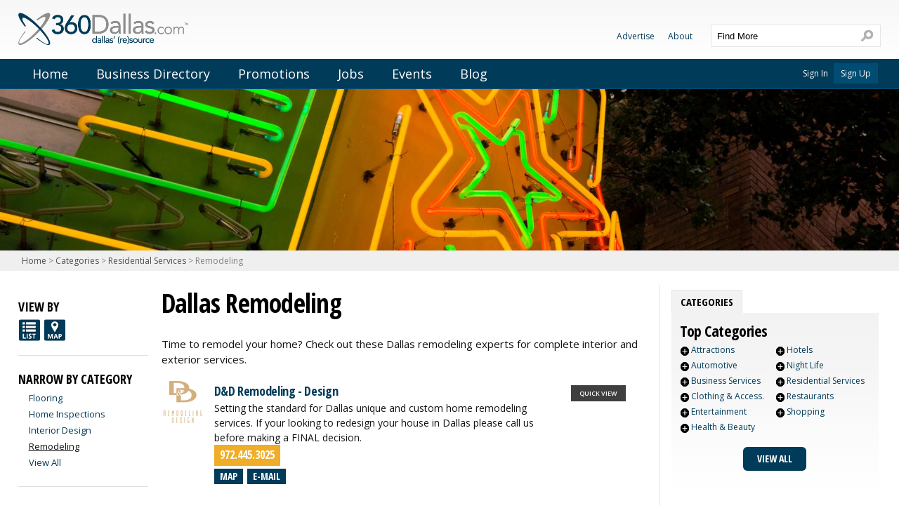

--- FILE ---
content_type: text/html; charset=utf-8
request_url: https://www.360dallas.com/ResidentialServices/Remodeling
body_size: 6989
content:
<!DOCTYPE html>
<html lang="en">
	<head>
		<meta http-equiv="X-UA-Compatible" content="IE=edge,chrome=1">
<meta name="author" content="360Dallas.com" />
<meta name="apple-mobile-web-app-capable" content="yes">
<link rel="apple-touch-icon" sizes="144x144" href="//images.360dallas.com/icons/apple-touch-icon-144.png"/>
<meta name="google-site-verification" content="tzidieiq_Eabv7dYZd4dGxhNiJRUjoQE9qMgZQl476Q" />
<meta name="msvalidate.01" content="47A567B8FCD58BAD8E6DF6AF8B9E642E" />
		<link href='//fonts.googleapis.com/css?family=Open+Sans:300,400,400italic,600,700,700italic|Open+Sans+Condensed:700,300' rel='stylesheet' type='text/css'>
<link rel="stylesheet" href="//css.360dallas.com/common/2014_responsive/local-jqueryui-custom.css" />
	<link rel="stylesheet" type="text/css" href="//js.360dallas.com/common/3rdparty/slider-pro/css/slider-pro.min.css" media="screen"/>
<link rel="stylesheet" type="text/css" href="//css.360dallas.com/common/2014_responsive/all.css" />
<link rel="stylesheet" type="text/css" href="//css.360dallas.com/styles.css" />
<link rel="stylesheet" type="text/css" href="//css.360dallas.com/common/jquery.fancybox-1.3.1.css" />
<link rel="stylesheet" type="text/css" href="//cdn.jsdelivr.net/qtip2/2.2.1/jquery.qtip.min.css" media="screen"/>

	<link rel="canonical" href="https://www.360dallas.com/ResidentialServices/Remodeling"/>

<script src="//js.360dallas.com/common/2014_responsive/local-modernizr.js"></script>
<!--[if lt IE 9]>
<script type="text/javascript" src="//html5shim.googlecode.com/svn/trunk/html5.js"></script>
<![endif]-->

<script src='https://www.google.com/recaptcha/api.js'></script>

			<!-- Google Analytics -->
		<script>
		(function(i,s,o,g,r,a,m){i['GoogleAnalyticsObject']=r;i[r]=i[r]||function(){
		(i[r].q=i[r].q||[]).push(arguments)},i[r].l=1*new Date();a=s.createElement(o),
		m=s.getElementsByTagName(o)[0];a.async=1;a.src=g;m.parentNode.insertBefore(a,m)
		})(window,document,'script','//www.google-analytics.com/analytics.js','ga');

		ga('create', 'UA-10714890-23', 'auto');
		ga('send', 'pageview');

		</script>
		<!-- End Google Analytics -->
	
		<link rel="shortcut icon" href="//images.360dallas.com/favicon.ico"/>
		<link title="Parent Item" rel="Index" href="../" />
		<title>Dallas Remodeling - Construction Companies Dallas Contractors - 360Dallas.com</title>
		<meta http-equiv="PICS-Label" content='(PICS-1.1 "http://www.classify.org/safesurf/" L gen true for "http://www.360dallas.com/" r (SS~~000 1))'/>
		<meta http-equiv="Content-Type" content="text/html; charset=utf-8"/>
		<meta name="description" content="Time to remodel your home? Check out these Dallas remodeling experts for complete interior and exterior services."/>
		<meta name="keywords" content="Construction Companies Dallas Contractors"/>
		<meta name="copyright" content="(c) 2026 www.360dallas.com"/>
		<meta name="viewport" content="width=device-width, initial-scale=1">
					</head>
	<body>
					<div id="fb-root"></div>
	<script>
		window.fbAsyncInit = function() {
			FB.init({
				appId      : '333677600008066',
				status : true,
				cookie : true,
				xfbml  : true,
				oauth  : true,
				version    : 'v2.8'
			});
		};

		(function(d, s, id){
			var js, fjs = d.getElementsByTagName(s)[0];
			if (d.getElementById(id)) {return;}
			js = d.createElement(s); js.id = id;
			js.src = "//connect.facebook.net/en_US/sdk.js";
			fjs.parentNode.insertBefore(js, fjs);
		}(document, 'script', 'facebook-jssdk'));
    </script>
				<header>
			<div class="col-container">
				<a href="/" title="360Dallas - Dallas Restaurants, Entertainment, Dallas Hotels, Attractions, Coupons, DFW">
					<img src="//images.360dallas.com/logo@2x.png" alt="360Dallas - Dallas Restaurants, Entertainment, Dallas Hotels, Attractions, Coupons, DFW" title="360Dallas - Dallas Restaurants, Entertainment, Dallas Hotels, Attractions, Coupons, DFW" id="logo-main" />
				</a>
				<div id="search-main-title">Search</div>
				<div id="nav-main-title">Navigation Menu</div>
				<form id="search-main" action="/search" method="get">
					<input type="text" autocomplete="off" class="ui-autocomplete-input Active clear-placeholder-text" id="globalSearchInput" name="q" role="textbox" aria-autocomplete="list" aria-haspopup="true" title="Find More" value="Find More" />
					<input type="submit" id="globalSearchSubmit" value="Search" />
				</form>
				<!--<div id="social-main">
					<a href="https://www.facebook.com/360Wichita" target="_blank" title="Like 360Wichita on Facebook" class="social-icon" id="social-facebook">Facebook</a>
					<a href="http://twitter.com/360wichita" target="_blank" title="Follow 360Wichita on Twitter" class="social-icon" id="social-twitter">Twitter</a>
					<a href="https://plus.google.com/+360wichitaKS" target="_blank" title="Follow 360Wichita on Google+" class="social-icon" id="social-google">Google+</a>
				</div>-->
			</div><!-- col-container -->
		</header><!-- header -->
		<nav>
			<div class="col-container clearfix">
				<ul id="nav-main" class="nav">
<li><a title="Home" href="/" target="_self">Home</a></li>
<li><a title="Business Directory" href="/categories" target="_self">Business Directory</a></li>
<li><a title="Promotions" href="/promotions" target="_self">Promotions</a></li>
<li><a title="Jobs" href="/jobs" target="_self">Jobs</a></li>
<li><a title="Events" href="/events" target="_self">Events</a></li>
<li><a title="Blog" href="/blog" target="_self">Blog</a></li>
</ul>
				<ul id="nav-top-secondary" class="nav">
<li><a title="Advertise" href="/advertise" target="_self">Advertise</a></li>
<li><a title="About" href="/about" target="_self">About</a></li>
</ul>
								<ul class="nav clearfix" id="nav-login">
					<li><a href="/login" title="Sign in">Sign In</a></li>
					<li id="nav-login-signup"><a href="/signup" title="Sign up">Sign Up</a></li>
				</ul>
							</div>
		</nav>
									<section id="page-header-block">
															<img src="//tours.360dallas.com/siteAssets/headers/dealy_plaza_marquee.jpg" alt="Dealy Plaza Marquee" title="Dealy Plaza Marquee" id="page-header-image" />
									</section>
						<div id="breadcrumbs">
				<div class="col-container">
					<a href="/" title="Dallas home">Home</a>
					 &gt; <a href="/categories">Categories</a> &gt; <a href="/ResidentialServices">Residential Services</a> &gt; Remodeling				</div>
			</div>
				<div class="col-container" id="content">
			<div id="content-wrap" class="content-wrap-3-columns">
				<div id="content-left">
											<div id="filterOptionsBlockTitle">Filters</div>
						<div class="filterOptionsBlock filterViewOptionsBlock" id="filter_options_view">
							<span class="filterDescription">View By</span>
							<a href="/ResidentialServices/Remodeling" id="filterViewList" class="Active" title="List view">List View</a>
							<a href="/ResidentialServices/Remodeling/areamap" id="filterViewMap" title="Map view">Map View</a>
						</div><!-- filterViewOptionsBlock -->
																																             
						<div class="filterOptionsBlock" id="filter_options_category">
							<span class="filterDescription">Narrow by Category</span>
							<ul class="filterOptionsList">
																											<li><a href="/ResidentialServices/Flooring" title="Flooring">Flooring</a></li>
																																				<li><a href="/ResidentialServices/HomeInspections" title="Home Inspections">Home Inspections</a></li>
																																				<li><a href="/ResidentialServices/InteriorDesign" title="Interior Design">Interior Design</a></li>
																																				<li class="Active">Remodeling</li>
																																				<li><a href="/ResidentialServices" title="View All">View All</a></li>
																								</ul>
						</div><!-- filterOptionsBlock -->
																 
						<div class="filterOptionsBlock" id="filter_options_area">
							<span class="filterDescription">Narrow by Area</span>
							<ul class="filterOptionsList">
																											<li><a href="/ResidentialServices/Remodeling/areas/Carrolton-Lewisville" title="Carrolton - Lewisville">Carrolton - Lewisville</a></li>
																																				<li><a href="/ResidentialServices/Remodeling/areas/HighlandPark" title="Highland Park">Highland Park</a></li>
																																				<li><a href="/ResidentialServices/Remodeling/areas/Irving" title="Irving">Irving</a></li>
																																				<li><a href="/ResidentialServices/Remodeling/areas/NorthDallas" title="North Dallas">North Dallas</a></li>
																																				<li><a href="/ResidentialServices/Remodeling/areas/Plano-CollinsCounty" title="Plano - Collins County">Plano - Collins County</a></li>
																																				<li class="Active">View All</li>
																								</ul>
						</div><!-- filterOptionsBlock -->
											&nbsp;
									</div><!-- content-left -->
				<div id="content-center">
																																<h1>Dallas Remodeling</h1>
					<p>Time to remodel your home? Check out these Dallas remodeling experts for complete interior and exterior services.</p>
					<form name="manage_form" action="" method="post">
																		<!---->
																																			<div id="toursBlocks">
																														<div class="tourBlock clearfix">
									<div class="tourBlockLogo">
										<a href="/ResidentialServices/Remodeling/DAndDRemodelingDesign.html" title="D&D Remodeling - Design">
											<img src="//tours.360dallas.com/948/logo2.png?t=1513876823" alt="D&D Remodeling - Design" title="D&D Remodeling - Design" width="60" height="60" />
										</a>
									</div><!-- tourBlockLogo -->
									<div class="tourBlockDetails">
										<h2>											<a title="D&D Remodeling - Design" href="/ResidentialServices/Remodeling/DAndDRemodelingDesign.html">D&D Remodeling - Design</a>
										</h2>
										<div class="col-full">Setting the standard for Dallas unique and custom home remodeling services.  If your looking to redesign your house in Dallas please call us before making a FINAL decision.</div>
																																																						<div class="btn-phone"><span class="telLink" data-tel="+19724453025">972.445.3025</span></div>
											                                            <br />
																							<div class="btn-medium"><a class="map" href="/maps/DAndDRemodelingDesign/981" target="_blank" title="D&D Remodeling - Design Map">Map</a></div>
																																		<a href="/email/address/981" title="E-mail" class="btn-medium ">E-mail</a>
																																										<div class="tourQuickViewBlock"></div>
									</div><!-- tourBlockDetails -->
									<div class="tourBlockTools">
										<span class="quickViewBtn" title="Quick View" data-device="" data-full-quickview="false" item_id="948">Quick View</span>
																									</div><!-- tourBlockTools -->
								</div><!-- tourBlock -->
																<div class="tourBlock clearfix">
									<div class="tourBlockLogo">
										<a href="/ResidentialServices/KingdomFlooringAndRemodelingPlano.html" title="Kingdom Flooring & Remodeling Plano">
											<img src="//tours.360dallas.com/88435/logo2.png?t=1513876823" alt="Kingdom Flooring & Remodeling Plano" title="Kingdom Flooring & Remodeling Plano" width="60" height="60" />
										</a>
									</div><!-- tourBlockLogo -->
									<div class="tourBlockDetails">
										<h2>											<a title="Kingdom Flooring & Remodeling Plano" href="/ResidentialServices/KingdomFlooringAndRemodelingPlano.html">Kingdom Flooring & Remodeling Plano</a>
										</h2>
										<div class="col-full">Here at Kingdom Flooring & Remodeling in Plano, TX we always offer the best deals on all granite countertops, hardwood, tile, & carpet flooring. </div>
																																																						<div class="btn-phone"><span class="telLink" data-tel="+19726128700">972.612.8700</span></div>
											                                            <br />
																							<div class="btn-medium"><a class="map" href="/maps/KingdomFlooringAndRemodelingPlano/94291" target="_blank" title="Kingdom Flooring & Remodeling Plano Map">Map</a></div>
																																		<a href="/email/address/94291" title="E-mail" class="btn-medium ">E-mail</a>
																																										<div class="tourQuickViewBlock"></div>
									</div><!-- tourBlockDetails -->
									<div class="tourBlockTools">
										<span class="quickViewBtn" title="Quick View" data-device="" data-full-quickview="false" item_id="88435">Quick View</span>
																									</div><!-- tourBlockTools -->
								</div><!-- tourBlock -->
																<div class="tourBlock clearfix">
									<div class="tourBlockLogo">
										<a href="/ResidentialServices/Flooring/PeeksCarpetAndTileDallas.html" title="Peek's Carpet & Tile Dallas">
											<img src="//tours.360dallas.com/80109/logo2.png?t=1513876823" alt="Peek's Carpet & Tile Dallas" title="Peek's Carpet & Tile Dallas" width="60" height="60" />
										</a>
									</div><!-- tourBlockLogo -->
									<div class="tourBlockDetails">
										<h2>											<a title="Peek's Carpet & Tile Dallas" href="/ResidentialServices/Flooring/PeeksCarpetAndTileDallas.html">Peek's Carpet & Tile Dallas</a>
										</h2>
										<div class="col-full">Peek's Carpet has the best specials & discounts on Hardwood, Carpet, & TIle flooring in Dallas, TX.  Our granite contertops are sub to none!</div>
																																																						<div class="btn-phone"><span class="telLink" data-tel="+12145284808">214.528.4808</span></div>
											                                            <br />
																							<div class="btn-medium"><a class="map" href="/maps/PeeksCarpetAndTileDallas/85794" target="_blank" title="Peek's Carpet & Tile Dallas Map">Map</a></div>
																																		<a href="/email/address/85794" title="E-mail" class="btn-medium ">E-mail</a>
																																										<div class="tourQuickViewBlock"></div>
									</div><!-- tourBlockDetails -->
									<div class="tourBlockTools">
										<span class="quickViewBtn" title="Quick View" data-device="" data-full-quickview="false" item_id="80109">Quick View</span>
																									</div><!-- tourBlockTools -->
								</div><!-- tourBlock -->
																<div class="tourBlock clearfix">
									<div class="tourBlockLogo">
										<a href="/ResidentialServices/Flooring/PeeksCarpetTileAndFlooringLewisville.html" title="Peeks Carpet Tile & Flooring Lewisville">
											<img src="//tours.360dallas.com/80098/logo2.png?t=1513876823" alt="Peeks Carpet Tile & Flooring Lewisville" title="Peeks Carpet Tile & Flooring Lewisville" width="60" height="60" />
										</a>
									</div><!-- tourBlockLogo -->
									<div class="tourBlockDetails">
										<h2>											<a title="Peeks Carpet Tile & Flooring Lewisville" href="/ResidentialServices/Flooring/PeeksCarpetTileAndFlooringLewisville.html">Peeks Carpet Tile & Flooring Lewisville</a>
										</h2>
										<div class="col-full">We offer the best prices on hard wood floors, tile, granite contertops, carpet, in Lewisville, Texas.  The best carpet, laminate, hardwood, natural stone or ceramic tile </div>
																																																						<div class="btn-phone"><span class="telLink" data-tel="+19723535667">972.353.5667</span></div>
											                                            <br />
																							<div class="btn-medium"><a class="map" href="/maps/PeeksCarpetTileAndFlooringLewisville/85783" target="_blank" title="Peeks Carpet Tile & Flooring Lewisville Map">Map</a></div>
																																																					<div class="tourQuickViewBlock"></div>
									</div><!-- tourBlockDetails -->
									<div class="tourBlockTools">
										<span class="quickViewBtn" title="Quick View" data-device="" data-full-quickview="false" item_id="80098">Quick View</span>
																									</div><!-- tourBlockTools -->
								</div><!-- tourBlock -->
																<div class="tourBlock clearfix">
									<div class="tourBlockLogo">
										<a href="/ResidentialServices/Flooring/PeeksCarpetTileAndFlooringNorthDallas.html" title="Peeks Carpet Tile & Flooring North Dallas">
											<img src="//tours.360dallas.com/80097/logo2.png?t=1513876823" alt="Peeks Carpet Tile & Flooring North Dallas" title="Peeks Carpet Tile & Flooring North Dallas" width="60" height="60" />
										</a>
									</div><!-- tourBlockLogo -->
									<div class="tourBlockDetails">
										<h2>											<a title="Peeks Carpet Tile & Flooring North Dallas" href="/ResidentialServices/Flooring/PeeksCarpetTileAndFlooringNorthDallas.html">Peeks Carpet Tile & Flooring North Dallas</a>
										</h2>
										<div class="col-full">Looking for the best deals on carpet, hardwood, & tile flooring in North Dallas?  Peek's has the highest quality of granite countertops & flooring in North Dallas!</div>
																																																						<div class="btn-phone"><span class="telLink" data-tel="+19722480991">972.248.0991</span></div>
											                                            <br />
																							<div class="btn-medium"><a class="map" href="/maps/PeeksCarpetTileAndFlooringNorthDallas/85782" target="_blank" title="Peeks Carpet Tile & Flooring North Dallas Map">Map</a></div>
																																																					<div class="tourQuickViewBlock"></div>
									</div><!-- tourBlockDetails -->
									<div class="tourBlockTools">
										<span class="quickViewBtn" title="Quick View" data-device="" data-full-quickview="false" item_id="80097">Quick View</span>
																									</div><!-- tourBlockTools -->
								</div><!-- tourBlock -->
																<div class="tourBlock clearfix">
									<div class="tourBlockLogo">
										<a href="/ResidentialServices/Flooring/PeeksTileAndFlooringFrisco.html" title="Peeks Tile & Flooring Frisco">
											<img src="//tours.360dallas.com/80117/logo2.png?t=1513876823" alt="Peeks Tile & Flooring Frisco" title="Peeks Tile & Flooring Frisco" width="60" height="60" />
										</a>
									</div><!-- tourBlockLogo -->
									<div class="tourBlockDetails">
										<h2>											<a title="Peeks Tile & Flooring Frisco" href="/ResidentialServices/Flooring/PeeksTileAndFlooringFrisco.html">Peeks Tile & Flooring Frisco</a>
										</h2>
										<div class="col-full">Voted the best store in Frisco, TX for all your needs in granite countertops, hardwood floors, carpet, & tile flooring.  Best service in the DFW area, Peek's!</div>
																																																						<div class="btn-phone"><span class="telLink" data-tel="+19727122341">972.712.2341</span></div>
											                                            <br />
																							<div class="btn-medium"><a class="map" href="/maps/PeeksTileAndFlooringFrisco/85804" target="_blank" title="Peeks Tile & Flooring Frisco Map">Map</a></div>
																																																					<div class="tourQuickViewBlock"></div>
									</div><!-- tourBlockDetails -->
									<div class="tourBlockTools">
										<span class="quickViewBtn" title="Quick View" data-device="" data-full-quickview="false" item_id="80117">Quick View</span>
																									</div><!-- tourBlockTools -->
								</div><!-- tourBlock -->
																						
						</div>
																												</form>
				</div><!-- content-center -->
				<div id="content-right">
										<div id="tabsGroupMod" class="relative">
	<ul>
							<li id="layout-tab-193" class="ui-state-default ui-tabs-anchor ui-state-active">
	<a class="" href="#layout-tab-panel-193">Categories</a>
</li>
			</ul>
										<div id="layout-tab-panel-193" class="relative layout_tab_panel_top_categories ui-tabs-panel ui-widget-content ui-corner-bottom ">
							<h2>Top Categories</h2>
																												<ul class="layout_tab_panel_top_categories_list">
															<li><a item_id="440" class="moreOptions top_category_morelink" href="javascript:void(0);" title="More options">+</a> <a href="/Attractions" title="Dallas Attractions">Attractions</a></li>
																															<li><a item_id="454" class="moreOptions top_category_morelink" href="javascript:void(0);" title="More options">+</a> <a href="/Automotive" title="Dallas Automotive">Automotive</a></li>
																															<li><a item_id="449" class="moreOptions top_category_morelink" href="javascript:void(0);" title="More options">+</a> <a href="/BusinessServices" title="Dallas Business Services">Business Services</a></li>
																															<li><a item_id="463" class="moreOptions top_category_morelink" href="javascript:void(0);" title="More options">+</a> <a href="/ClothingApparel" title="Dallas Clothing & Access.">Clothing & Access.</a></li>
																															<li><a item_id="465" class="moreOptions top_category_morelink" href="javascript:void(0);" title="More options">+</a> <a href="/Entertainment" title="Dallas Entertainment">Entertainment</a></li>
																															<li><a item_id="446" class="moreOptions top_category_morelink" href="javascript:void(0);" title="More options">+</a> <a href="/HealthAndBeauty" title="Dallas Health & Beauty">Health & Beauty</a></li>
																</ul>
								<ul class="layout_tab_panel_top_categories_list">
																															<li><a item_id="441" class="moreOptions top_category_morelink" href="javascript:void(0);" title="More options">+</a> <a href="/Hotels" title="Dallas Hotels">Hotels</a></li>
																															<li><a item_id="460" class="moreOptions top_category_morelink" href="javascript:void(0);" title="More options">+</a> <a href="/NightLife" title="Dallas Night Life">Night Life</a></li>
																															<li><a item_id="443" class="moreOptions top_category_morelink" href="javascript:void(0);" title="More options">+</a> <a href="/ResidentialServices" title="Dallas Residential Services">Residential Services</a></li>
																															<li><a item_id="439" class="moreOptions top_category_morelink" href="javascript:void(0);" title="More options">+</a> <a href="/Restaurants" title="Dallas Restaurants">Restaurants</a></li>
																															<li><a item_id="453" class="moreOptions top_category_morelink" href="javascript:void(0);" title="More options">+</a> <a href="/Shopping" title="Dallas Shopping">Shopping</a></li>
																														</ul>
							<div class="clearfix"></div>
							<p class="btn-wrapper text-center">
								<a href="/categories" title="View All Categories" class="btn btn-large">View All</a>
							</p>
						</div><!-- layout-tab-panel-193 -->	</div>
	
																				<div class="diy_block" data-content-block-id="-1">
						<div id="premBannersMod" class="block_banners "data-banner-type="premium">
													</div>
					</div>
					<div class="diy_block" data-content-block-id="-2">
						<div id="premBannersMod" class="block_banners" data-banner-type="responsive">
								<div  class="banners-wrap">
					<a href="https://www.360dallas.com/purchase" rel="nofollow" class="linktracker" track="/premtile.php?adid=152409" target="_self"  title="360ideas"><img src="//tours.360dallas.com/152409/banner4316.png?t=1513876908" alt="360ideas" border="0"></a>
					<a href="https://360ideas.com" rel="nofollow" class="linktracker" track="/premtile.php?adid=152409" target="_blank"  title="360ideas"><img src="//tours.360dallas.com/152409/banner4315.png?t=1513876908" alt="360ideas" border="0"></a>
					</div>
						</div>
					</div>
											<div class="side-mod" id="newest-tours">
							<div class="side-mod-title">Newest Dallas Tours</div>
							<ul>
																																<li><a href="/Restaurants/KornerCafe.html"  title=""  >Korner Café</a>
</li>
																	<li><a href="/BusinessServices/360ideas.html"  title=""  >360ideas</a>
</li>
																	<li><a href="/Entertainment/ZoneActionParkDallas.html"  title=""  >Zone Action Park Dallas</a>
</li>
																	<li><a href="/Entertainment/StagecoachBallroom.html"  title=""  >Stagecoach Ballroom</a>
</li>
																	<li><a href="/Education/NorthCentralTexasCollege.html"  title=""  >North Central Texas College</a>
</li>
																	<li><a href="/Entertainment/Sports/GrandPrairieAirHogs.html"  title=""  >Grand Prairie Air Hogs</a>
</li>
																						</ul>
						</div><!-- side-mod -->
														</div><!-- content-right -->
			</div>
		</div><footer>
	<div class="col-container">
		<div class="col-full clearfix">
			<div class="col-3 popularCategories">
				<div class="nav-title">Popular Categories</div>
				<ul class="nav nav-footer">
																					<li><a title="Entertainment" href="/Entertainment">Entertainment</a></li>
																	<li><a title="Clothing & Access." href="/ClothingApparel">Clothing & Access.</a></li>
																	<li><a title="Night Life" href="/NightLife">Night Life</a></li>
																	<li><a title="Business Services" href="/BusinessServices">Business Services</a></li>
																	<li><a title="Restaurants" href="/Restaurants">Restaurants</a></li>
																	<li><a title="Automotive" href="/Automotive">Automotive</a></li>
										</ul>
			</div>
			<div class="col-3 ourSite">
				<div class="nav-title">Our Site</div>
				<ul class="nav nav-footer">
					<li><a href="/" title="360Dallas - Dallas Restaurants, Entertainment, Dallas Hotels, Attractions, Coupons, DFW">Home</a></li>
					<li><a href="/events" title="Dallas Events">Events</a></li>
					<li><a href="/jobs" title="Dallas Jobs">Jobs</a></li>
					<li><a href="/coupons" title="Dallas Coupons">Coupons</a></li>
					<li><a href="/promotions" title="Dallas Promotions">Promotions</a></li>
					<li><a href="/categories" title="Dallas Business Directory">Business Directory</a></li>
					<li><a href="/tours" title="All Tours">All Dallas Tours</a></li>
				</ul>
			</div>
			<div class="col-3 aboutUs">
				<div class="nav-title">About Us</div>
				<ul class="nav nav-footer">
					<li><a href="/advertise" title="Advertise on 360Dallas.com">Advertise With Us</a></li>
					<li><a href="/about" title="About 360Dallas.com">About/Contact</a></li>
					<li><a href="/help" title="Site requirements">Help</a></li>
					<li><a href="/PrivacyPolicyAndTermsOfUse" title="Privacy &amp; Terms">Privacy &amp; Terms</a></li>
					<li><a href="/directories" title="View more cities">More Cities</a></li>
					<li><a href="http://www.360directories.com" title="TV and Media Websites, Local Internet Advertising, Internet Business" target="_blank">360Directories</a></li>
					<li><a href="http://www.360ideas.com" title="">360ideas</a></li>
				</ul>
			</div>
		</div>
		<div class="col-full" id="copyright">
			&copy;2026 360Directories, LLC
		</div>
	</div>
</footer>
<script src="//code.jquery.com/jquery-1.11.2.min.js" type="text/javascript"></script>
<script src="//code.jquery.com/ui/1.11.2/jquery-ui.min.js" type="text/javascript"></script>

<script type="text/javascript" src="//js.360dallas.com/common/3rdparty/jquery/jquery.fancybox-1.3.1.pack.js"></script>
<script type="text/javascript" src="//cdn.jsdelivr.net/qtip2/2.2.1/jquery.qtip.min.js"></script>
<script type="text/javascript" src="//js.360dallas.com/common/3rdparty/jquery/readmore.js"></script>
<script type="text/javascript" src="//js.360dallas.com/common/3rdparty/jquery/jquery.infieldlabel.min.js"></script>
<script type="text/javascript" src="//js.360dallas.com/common/3rdparty/jquery/jquery.placeholder.min.js"></script>
<script type="text/javascript" src="//js.360dallas.com/common/3rdparty/fluidvids.min.js"></script>
<script type="text/javascript" src="https://cdn.jsdelivr.net/jquery.matchheight/0.7.2/jquery.matchHeight-min.js"></script>

	<script src="//js.360dallas.com/common/3rdparty/slider-pro/js/jquery.sliderPro.min.js"></script>

<!-- Place this tag after the last +1 button tag. -->
<script type="text/javascript">
    (function() {
        var po = document.createElement('script'); po.type = 'text/javascript'; po.async = true;
        po.src = 'https://apis.google.com/js/plusone.js';
        var s = document.getElementsByTagName('title')[0]; s.parentNode.insertBefore(po, s);
    })();
</script>
<!--[if IE 6]>
<script src="//js.360dallas.com/common/3rdparty/DD_belatedPNG.min.js"></script>
<script>
// <![CDATA[
	(function($){
		$(window).load(function(){
			$(".png_bg, img").each(function(){
				DD_belatedPNG.fixPng(this);
			});
		});
	})(jQuery);
// ]]>
</script>
<![endif]-->

<script type="text/javascript" src="//js.360dallas.com/mainScripts.js"></script>
<script type="text/javascript" src="//js.360dallas.com/common/gen.js"></script>
<script type="text/javascript" src="//js.360dallas.com/common/2014_responsive/theme.js"></script>

<script type="text/javascript">
(function($){
	$(window).load(doOnLoad);
	$(window).unload(checkGUnload);
})(jQuery);
</script>

<!-- output captured js for page -->
						
<script type="text/javascript">
	(function($){
		$('.hour_link').each(function(){
			$this = $(this);
			if(!$this.data('qtip') || typeof($this.data('qtip')) != 'object') {
				$this.qtip({
					content: {
						text: function(event, api) {
							$.ajax({
								url: '/hours_tip.php?id='+$(this).data('location-id')
							})
							.then(function(content) {
								// Set the tooltip content upon successful retrieval
								api.set('content.text', content);
							}, function(xhr, status, error) {
								// Upon failure... set the tooltip content to the status and error value
								api.set('content.text', status + ': ' + error);
							});

							return 'Loading...'; // Set some initial text
						}
					},
					show: {
						event: 'click'
					},
					hide: {
						event: 'unfocus'
					},
					position: {
						my: 'middle left', 
						at: 'middle right',
						viewport: $(window),
						adjust: {
							method: 'shift'
						}
					},
					style: {
						classes: 'qtip-light qtip-shadow qtip-rounded',
						width: 230
					}
					
					/*
					content : {
						url: '/hours_tip.php?id=' + $this.attr('data-location-id')
					},
					show     : 'click',
					hide     : 'unfocus',
					position : {
						corner : {
							target: 'rightMiddle',
							tooltip: 'leftMiddle'
						}
					},
					style: {
						name   : 'light', // Inherit from preset style. See http://craigsworks.com/projects/qtip/docs/reference/#style to customize.
						border : {
							width  : 1,
							radius : 6,
							color  : '#959984'
						},
						tip     : 'leftMiddle',
						padding : 0,
						margin  : 0,
						width   : 230
					}
					*/
				});
			}
		});

		$(function(){
			$(".map.iframe").fancybox({
				width    : 905,
				height   : 700,
				onStart  : Display_Blank,
				onClosed : Hide_Blank
			});
		});
	}(jQuery));
</script>


<script type="text/javascript">
	;(function($){
		$("#tabsGroupMod").tabs();
	})(jQuery);
</script>
	

<script type="text/javascript" src="//assets.pinterest.com/js/pinit.js"></script>

</body>
</html>


--- FILE ---
content_type: text/css
request_url: https://css.360dallas.com/common/2014_responsive/all.css
body_size: 15447
content:
@charset "utf-8";html{font-family:sans-serif;-ms-text-size-adjust:100%;-webkit-text-size-adjust:100%}body{margin:0}article,aside,details,figcaption,figure,footer,header,hgroup,main,nav,section,summary{display:block}audio,canvas,progress,video{display:inline-block;vertical-align:baseline}audio:not([controls]){display:none;height:0}[hidden],template{display:none}a{background:transparent}a:active,a:hover{outline:0}abbr[title]{border-bottom:1px dotted}b,strong{font-weight:bold}dfn{font-style:italic}h1{font-size:2em;margin:.1em 0 .67em}mark{background:#ff0;color:#000}small{font-size:80%}sub,sup{font-size:75%;line-height:0;position:relative;vertical-align:baseline}sup{top:-0.5em}sub{bottom:-0.25em}img{border:0}svg:not(:root){overflow:hidden}figure{margin:1em 40px}hr{-moz-box-sizing:content-box;box-sizing:content-box;height:0}pre{overflow:auto}code,kbd,pre,samp{font-family:monospace,monospace;font-size:1em}button,input,optgroup,select,textarea{color:inherit;font:inherit;margin:0}button{overflow:visible}button,select{text-transform:none}button,html input[type="button"],input[type="reset"],input[type="submit"]{-webkit-appearance:button;cursor:pointer}button[disabled],html input[disabled]{cursor:default}button::-moz-focus-inner,input::-moz-focus-inner{border:0;padding:0}input{line-height:normal}input[type="checkbox"],input[type="radio"]{box-sizing:border-box;padding:0}input[type="number"]::-webkit-inner-spin-button,input[type="number"]::-webkit-outer-spin-button{height:auto}input[type="search"]{-webkit-appearance:textfield;-moz-box-sizing:content-box;-webkit-box-sizing:content-box;box-sizing:content-box}input[type="search"]::-webkit-search-cancel-button,input[type="search"]::-webkit-search-decoration{-webkit-appearance:none}fieldset{border:1px solid #c0c0c0;margin:0 2px;padding:.35em .625em .75em}legend{border:0;padding:0}textarea{overflow:auto}optgroup{font-weight:bold}table{border-collapse:collapse;border-spacing:0;max-width:100%;background-color:transparent}td,th{padding:0}.row{margin-left:-15px;margin-right:-15px}.row:before,.row:after{content:" ";display:table}.row:after{clear:both}.col-1,.diy_column_1{width:8.33333333%}.col-2,.diy_column_2{width:16.66666667%}.col-3,.diy_column_3{width:25%}.col-4,.diy_column_4{width:33.33333333%}.col-5,.diy_column_5{width:41.66666667%}.col-6,.diy_column_6{width:50%}.col-7,.diy_column_7{width:58.33333333%}.col-8,.diy_column_8{width:66.66666667%}.col-9,.diy_column_9{width:75%}.col-10,.diy_column_10{width:83.33333333%}.col-11,.diy_column_11{width:91.66666667%}.col-12,.diy_column_12{width:100%}.col-1,.col-2,.col-3,.col-4,.col-5,.col-6,.col-7,.col-8,.col-9,.col-10,.col-11,.col-12,.diy_column_1,.diy_column_2,.diy_column_3,.diy_column_4,.diy_column_5,.diy_column_6,.diy_column_7,.diy_column_8,.diy_column_9,.diy_column_10,.diy_column_11,.diy_column_12{padding-right:15px;padding-left:15px;float:left;display:block;box-sizing:border-box;-moz-box-sizing:border-box}.col-full,.diy_row{padding-left:0;padding-right:0;float:none;width:100%;box-sizing:border-box;-moz-box-sizing:border-box}.col-first,.diy_column_first{padding-left:0}.col-last,.diy_column_last{border-left:1px solid #e5e5e5;padding-right:0;float:right}.col-nom{padding:0}.col-container{width:96%;max-width:1500px;margin:0 auto}.col-bottom-spacing{margin-bottom:2em}.col-bottom-spacing-condensed{margin-bottom:.65em}.visible-xs-inline,.visible-xs-block{display:none!important}.ui-menu{background:#fff}.ui-icon{height:11px;width:15px}.ui-state-default .ui-icon,.ui-state-active .ui-icon{background-image:url(//images.360dallas.com/common/2014_responsive/sprites-global.png)}.ui-icon-triangle-1-s,.ui-icon-triangle-1-e{background-position:-19px -72px;display:inline-block}a.ui-state-hover{border:none!important}.ui-tabs .ui-tabs-panel{background:url(//images.360dallas.com/bg-tabgroup-ui-widget-content.png) repeat-x 0 0}.ui-widget-content.ui-corner-all,.ui-widget-content.ui-corner-bottom,.ui-tabs-nav .ui-corner-top{border-bottom-right-radius:0!important;border-bottom-left-radius:0!important;border-top-right-radius:0!important;border-top-left-radius:0!important}.ui-tabs .ui-tabs-nav{margin:0;padding:.2em .2em 0 1px;font-size:15px;line-height:1;text-transform:uppercase;font-family:'Open Sans Condensed',arial,helvetica,sans-serif;font-weight:700}.ui-tabs .ui-tabs-nav li{margin-right:0;margin-left:-1px}.ui-tabs .ui-tabs-nav li.ui-tabs-anchor{padding:0}.ui-tabs .ui-tabs-nav li.ui-tabs-anchor a{padding:.6em .8em;display:block}.ui-accordion .ui-accordion-content{padding:0}.nested_tabs .ui-tabs-panel{background:0}.sp-slide-caption{position:absolute;bottom:5%;left:9%;padding:15px;width:50%}.sp-slide-caption h2{font-size:34px}.sp-button{height:5px;border:0;width:30px;-moz-border-radius:0;-webkit-border-radius:0;border-radius:0}.sp-caption{display:none}.sp-slide-caption a.linktracker{display:block}.sp-slide-caption a.linktracker:hover{text-decoration:none}.sp-slide-caption .slideText .slideCaption a{text-decoration:underline}.sp-caption-text{text-align:left}.sp-layer a.pp_fb_image,.sp-layer a.gallery_images{background-image:url(//images.360dallas.com/common/2014_responsive/sprites-global.png);background-position:186px 91px;display:block;width:34px;height:34px}.sp-thumbnail{width:100%;height:100%;position:relative}.sp-thumbnail-image{width:100%}.sp-thumbnail-image img{width:100%;line-height:0}.sp-thumbnail-text{width:90%;padding:0 5%;position:absolute;left:0;bottom:0}.slide-text{position:absolute;bottom:100px;left:5%}.slide{width:100%;height:100%;position:absolute;top:0;left:0}body{background:#fff;font-family:'Open Sans',Arial,Helvetica,sans-serif;font-weight:400;font-size:15px;line-height:1.5;color:#121212}img{max-width:100%;height:auto}a{text-decoration:none}a:hover{text-decoration:underline}h1,h2,h3,h4,h5,h6{line-height:1.2;font-family:'Open Sans Condensed',Arial,Helvetica,sans-serif;font-weight:700}h2,h3,h4,h5,h6{margin:10px 0}h1{font-size:37px;letter-spacing:-.02em}h2{font-size:32px;letter-spacing:-.02em}h3{font-size:21px}h4{font-size:18px}h5{font-size:16px}h6{font-size:15px}p{margin:0 0 20px}hr{height:1px;border:0;background:#444;color:#444}th{font-weight:bold;text-align:left}form p{padding:8px 0 0}label{line-height:1}::-moz-focus-inner{border:0;padding:0}input[type="search"]::-webkit-search-decoration{display:none}input,button,select,textarea{margin:0;vertical-align:middle}button,input[type="reset"],input[type="submit"],input[type="button"],.btnLink{-webkit-appearance:none;-moz-border-radius:0;-webkit-border-radius:0;border-radius:0;-moz-background-clip:padding;-webkit-background-clip:padding;background-clip:padding-box;background:#909090;border:0;cursor:pointer;color:#fff;outline:0;overflow:visible;padding:6px 20px 7px;width:auto}textarea,select,input[type="date"],input[type="datetime"],input[type="datetime-local"],input[type="email"],input[type="month"],input[type="number"],input[type="password"],input[type="search"],input[type="tel"],input[type="text"],input[type="time"],input[type="url"],input[type="week"]{-webkit-appearance:none;-moz-border-radius:1px;-webkit-border-radius:1px;border-radius:1px;-webkit-box-sizing:border-box;-moz-box-sizing:border-box;box-sizing:border-box;-moz-background-clip:padding;-webkit-background-clip:padding;background-clip:padding-box;background-color:#fff;border:1px solid;border-color:#848484 #c1c1c1 #e1e1e1;color:#000;outline:0;padding:2px 3px;font-size:13px;font-family:Arial,sans-serif;height:2.5em;*padding-top:2px;*padding-bottom:1px;*height:auto;min-width:200px}::-webkit-input-placeholder{color:#888}input:-moz-placeholder,textarea:-moz-placeholder{color:#888}input.placeholder_text,textarea.placeholder_text{color:#888}button:focus,button:active,input:focus,input:active,select:focus,select:active,textarea:focus,textarea:active{-moz-box-shadow:#06f 0 0 7px;-webkit-box-shadow:#06f 0 0 7px;box-shadow:#06f 0 0 7px;z-index:1}input[type="file"]:focus,input[type="file"]:active,input[type="radio"]:focus,input[type="radio"]:active,input[type="checkbox"]:focus,input[type="checkbox"]:active{-moz-box-shadow:none;-webkit-box-shadow:none;box-shadow:none}select[disabled],textarea[disabled],input[type="date"][disabled],input[type="datetime"][disabled],input[type="datetime-local"][disabled],input[type="email"][disabled],input[type="month"][disabled],input[type="number"][disabled],input[type="password"][disabled],input[type="search"][disabled],input[type="tel"][disabled],input[type="text"][disabled],input[type="time"][disabled],input[type="url"][disabled],input[type="week"][disabled]{background-color:#eee}button[disabled],input[disabled],select[disabled],select[disabled] option,select[disabled] optgroup,textarea[disabled]{-moz-box-shadow:none;-webkit-box-shadow:none;box-shadow:none;-webkit-user-select:none;-moz-user-select:none;user-select:none;color:#888;cursor:default}textarea,select[size],select[multiple]{height:auto}@media(-webkit-min-device-pixel-ratio:0){select{background-image:url(//images.360dallas.com/select_arrow.gif);background-repeat:no-repeat;background-position:right center;padding-right:20px}select[size],select[multiple]{background-image:none;padding:0}}textarea{min-height:70px;overflow:auto;resize:vertical}optgroup{color:#000;font-style:normal;font-weight:normal}.field-10,.field-20,.field-30,.field-40,.field-50,.field-60,.field-70,.field-80,.field-90,.field-100{min-width:100px!important}.field-10{width:10%}.field-20{width:20%}.field-30{width:30%}.field-40{width:40%}.field-50{width:50%}.field-60{width:60%}.field-70{width:70%}.field-80{width:80%}.field-90{width:90%}.field-100{width:100%}.ir{display:block;border:0;text-indent:-999em;overflow:hidden;background-color:transparent;background-repeat:no-repeat;text-align:left;direction:ltr;*line-height:0}.ir br{display:none}.hidden{display:none!important;visibility:hidden}.visuallyhidden{border:0;clip:rect(0 0 0 0);height:1px;margin:-1px;overflow:hidden;padding:0;position:absolute;width:1px}.visuallyhidden.focusable:active,.visuallyhidden.focusable:focus{clip:auto;height:auto;margin:0;overflow:visible;position:static;width:auto}.invisible{visibility:hidden}.left{float:left;display:inline}.right{float:right!important;display:inline}.center{text-align:center}.kern{letter-spacing:-1px}.relative{position:relative}.clearfix:before,.clearfix:after,.diy_row:before,.diy_row:after{content:"";display:table}.clearfix:after,.diy_row:after{clear:both}.clearfix,.diy_row{*zoom:1}.clear{clear:both;display:block;overflow:hidden;visibility:hidden;width:0;height:0}.chromeframe{margin:.2em 0;background:#ccc;color:black;padding:.2em 0}.nav,.nav ul{list-style:none;list-style-image:none;margin:0;padding:0;line-height:1}.nav li{margin:0}.ui-tabs-panel .carousel-large{margin-top:10px}.carousel-large .slides>li{margin-right:10px;position:relative}.carousel-medium .slides>li{margin-right:5px;position:relative}.carousel-image-overlay-wrap{position:relative;display:block}.carousel-image{z-index:1}.band-light{padding-top:28px;padding-bottom:28px}.carousel-title-overlay{position:absolute;left:0;bottom:3px;z-index:2;font-family:'Open Sans Condensed',Arial,Helvetica,sans-serif;font-weight:700;font-size:18px;line-height:1;padding:4px;text-transform:uppercase}header.page-title{background:0;border:0;position:static}.block-title{font-size:32px;margin:0 0 .25em}.promo-item{margin:10px 0;font-size:90%;line-height:1.3;position:relative;min-height:65px;border-box:box-sizing}.promo-item-content-wrap{overflow:hidden}.diy_column_7 .promo-item{width:46.5%;vertical-align:top;display:inline-block;margin:10px 1.5%}.promo-item .icon-gear{position:absolute;right:0;top:0}.promo-item-thumb-wrap{width:65px;float:left;margin:0 15px 6px 0}.promo-item-thumb{padding:2px}.promo-item-name{font-weight:700}.promo-item-name{display:block;padding-right:35px;padding-bottom:6px}.promo-item-tag{font-size:11px;line-height:1.1;text-transform:uppercase;display:inline-block;margin:0 1px;padding:1px 3px}.content-block-item{margin:0 1.5%;line-height:1.3;padding:10px 0;position:relative;min-height:65px}.diy_column_7 .content-block-newest-blogs .content-block-item,.diy_column_7 .content-block-newest-news .content-block-item{width:46.5%;vertical-align:top;display:inline-block;margin:10px 1.5%}.diy_column.diy_column_7 .content-block-newest-blogs div.content-block-item:nth-child(3),.diy_column.diy_column_7 .content-block-newest-news div.content-block-item:nth-child(3){border-top:0}.content-block-thumb-wrap,.blog-item-thumb-wrap,.news-item-thumb-wrap{width:150px;float:left;margin:0 2% 15px 0}.content-block-thumb-wrap a,.blog-item-thumb-wrap a,.news-item-thumb-wrap a{display:block}.content-block-content-wrap{overflow:hidden}.content-block-background,.promo-item-content-background{background-color:#efefef;min-height:60px;padding:14px 10px}.promo-item-content-background{min-height:0}.pinterestButton{float:right;margin:4px 0 0 0}.chevron-right-gray{background-image:url([data-uri]);background-position:95% center;background-repeat:no-repeat;background-size:7px 12px;display:inline-block;width:7px;height:12px}.blog-item-content-wrap small.publish-date,.news-item-content-wrap small.publish-date{color:#121212}#globalSearchBg{position:relative;display:table}.content-site-search{padding:20px;-webkit-border-radius:4px;-moz-border-radius:4px;border-radius:4px}.content-site-search h2{margin:0;font-size:28px}.content-site-search #globalSearchInput{display:table-cell;font-size:18px;float:left;min-width:0;min-height:0;line-height:1;padding:12px;position:relative;width:100%;height:auto;z-index:2}.content-site-search .input-group-btn{display:table-cell;font-size:0;position:relative;vertical-align:middle;white-space:nowrap;width:1%}.content-site-search #globalSearchSubmit{font-size:21px;padding:9px 10px;position:relative}.btn-wrapper{margin:15px 1.5%}.btn,.btn-phone{font-size:16px;line-height:1;text-transform:uppercase;padding:6px 8px 8px;text-decoration:none!important;font-family:'Open Sans Condensed',Arial,Helvetica,sans-serif;font-weight:700;display:inline-block;margin:0 2px 4px 0;text-align:center}.btn-large{border-radius:6px;font-weight:600;font-size:14px;padding:10px 20px}.btn-medium{font-size:14px;line-height:1;text-transform:uppercase;padding:4px 8px 4px;font-weight:600;text-decoration:none!important;font-family:'Open Sans Condensed',Arial,Helvetica,sans-serif;font-weight:700;display:inline-block;margin:0 2px 4px 0;text-align:center}.btn-small{font-size:10px;line-height:1;text-transform:uppercase;padding:3px 6px;font-weight:600;text-decoration:none!important;display:inline-block;margin:0 2px 4px 0;text-align:center}.btn-sticky{position:absolute;bottom:4px;right:4px}.icon-gear{background:url(//images.360dallas.com/common/2014_responsive/sprites-global.png) no-repeat 0 -72px;width:17px;height:17px;display:inline-block;text-indent:-9999px;cursor:pointer}.icon-link{background:url(//images.360dallas.com/common/2014_responsive/sprites-global.png) no-repeat -20px -45px;display:block;width:16px;float:left;height:16px;margin:-2px 6px 0 -3px}.categoryBlockTools a.btn-small:last-child{margin-right:10px}a.actionBtn{display:inline-block}.home-event-item{border-box:box-sizing;vertical-align:top;margin:10px 0;font-size:90%;line-height:1.3;padding:0 0 6px;position:relative;min-height:85px}.home-event-item .icon-gear{position:absolute;right:115px;top:0}.home-event-item-thumb-wrap{width:112px;position:absolute;top:0;right:0}.home-event-item-content-wrap{margin-right:128px}.home-event-item-name{font-weight:600}.home-event-item-content{font-size:90%;line-height:1.2}.colored-box{padding:15px 1.85%!important}.big{font-size:120%}.text-left{text-align:left}.text-center{text-align:center}.text-right{text-align:right}.floatRight,.floatRightBorder{float:right;margin:0 0 20px 20px}.floatLeft,.floatLeftBorder{float:left;margin:0 20px 20px 0}.floatRightBorder,.floatLeftBorder{padding:1px}.table{width:100%;margin-bottom:20px}.table thead tr{text-transform:uppercase}.table th,.table td{padding:8px;text-align:left;vertical-align:top}.list-unstyled{padding-left:0;margin:0;list-style:none}.go-back-link{font-size:.85em;text-transform:uppercase}h1+.go-back-link{margin:-15px 0 0 0}#contact-form-table{width:100%}.contact-form-label{width:25%;padding:0 2% 5px 0;vertical-align:top}.contact-form-field{padding:0 0 5px 0;vertical-align:top}#recaptcha_response_field{min-width:0;height:auto}.share_button_container{margin:0 0 10px 15px;float:right;vertical-align:top;line-height:1}.shareEmail{background:url(//images.360dallas.com/common/2014_responsive/sprites-global.png) no-repeat -146px -172px;width:57px;height:20px;text-indent:-9999px;display:inline-block;margin:0 3px 0 0;vertical-align:top}.shareTwitter{width:57px;height:20px;background:url(//images.360dallas.com/common/2014_responsive/sprites-global.png) no-repeat -146px -196px;line-height:32px;display:inline-block;text-indent:-9999px}.fbButton{display:inline-block;vertical-align:top;width:125px}.gplusButton{display:inline-block;width:32px;vertical-align:top!important}#___plusone_0{vertical-align:top!important}#floatSharing{position:relative;left:0;top:0;width:100%;margin:15px 0}.floatSharingBase{color:#ccc}.floatSharingIcon{color:#fff}#bodyPopup{margin:20px}#mapContainer,#popupContainer{padding:25px}#popupContainer input,#popupContainer textarea,#popupContainer select{margin:3px 0}#popupClose{margin:25px 0;text-align:center}#printClose{margin:1.5em 0 2em}.googleButton,.facebookButton{background-color:transparent;border:none!important;cursor:pointer;display:block;width:211px;height:39px;margin:3px 0;padding:0;text-indent:-9999px}.googleLoginButton{background:url(//images.360dallas.com/common/2014_responsive/sprites-global.png) no-repeat -147px -86px}.googleConnectButton{background:url(//images.360dallas.com/common/2014_responsive/sprites-global.png) no-repeat -147px -129px}.facebookLoginButton{background:url(//images.360dallas.com/common/2014_responsive/sprites-global.png) no-repeat -147px 0}.facebookConnectButton{background:url(//images.360dallas.com/common/2014_responsive/sprites-global.png) no-repeat -147px -43px}.error{border-radius:4px;font-weight:bold;margin:1em auto 2em;padding:14px 20px}.required{font-style:italic}.category_filter_container{margin:0 auto 1.5em}.list-item{margin:20px 0}.simpleButtonBlock{margin:0 0 1.8em}.simpleLinkBlock{margin:0 0 1.8em}.simpleLink.Active{font-style:italic;cursor:text;text-decoration:none!important}.col-marg{margin:1.5% 0!important}.nowrap{white-space:nowrap!important}.field-date{min-width:auto!important}.top-bar{background-color:#f7f7f7;border-bottom:1px solid #eee;text-align:center}.top-bar a{margin:0 auto}.top-bar a img{vertical-align:text-bottom}header{position:relative;z-index:1}header>.col-container{position:relative}#logo-main{margin:18px 0 15px}#search-main-title{display:none}#search-main{display:block;position:absolute;right:0;top:35px;width:240px;height:30px;-moz-box-shadow:none!important;-webkit-box-shadow:none!important;box-shadow:none!important}#search-main #globalSearchInput{width:200px;background:transparent;border:0;padding:0 0 0 8px;margin:0;height:30px;-moz-box-shadow:none!important;-webkit-box-shadow:none!important;box-shadow:none!important}#search-main #globalSearchSubmit{width:35px;float:right;font-size:.0000001em;height:30px;margin:0;padding:0;background:url(//images.360dallas.com/common/2014_responsive/sprites-global.png) no-repeat -75px 7px;border:0;-moz-box-shadow:none!important;-webkit-box-shadow:none!important;box-shadow:none!important}#social-main{position:absolute;right:0;top:6px}.social-icon{float:left;width:20px;height:20px;text-indent:-9999px;margin:0 2px;background-image:url(//images.360dallas.com/common/2014_responsive/sprites-global.png);background-repeat:no-repeat}#social-google{background-position:0 0}#social-facebook{background-position:-48px 0}#social-twitter{background-position:-24px 0}#social-youtube{background-position:0 -24px}#social-linkedin{background-position:-24px -24px}#social-instagram{background-position:-48px -24px}#social-pinterest{background-position:-72px -24px}nav{position:relative;z-index:2}nav>.col-container{position:relative}#nav-main-title{display:none}#nav-main{font-size:18px;display:block}#nav-main a{text-decoration:none}#nav-main>li{float:left}#nav-main>li>a{float:left;padding:12px 20px}#nav-main>li.dir{position:relative}.showSubMenu{cursor:pointer}span.showSubMenu{background:url(//images.360dallas.com/icons/showSubMenu.png) no-repeat;width:12px;height:12px;position:absolute;bottom:0;right:3px}#nav-main>li.dir>ul{position:absolute;top:43px;display:none;width:200px;font-size:.85em;padding:4px 6px 10px}#nav-main>li.dir>ul li a{display:block;padding:6px 12px}#nav-top-secondary{position:absolute;right:260px;top:-38px;font-size:12px}#nav-top-secondary li{display:inline;margin:0 8px}#nav-login{float:right;font-size:12px;line-height:1;margin:15px 0 0}#nav-login li{float:left;margin:0 4px}#nav-login a{text-decoration:none}#nav-login-signup a{padding:6px 10px}#nav-my-account{float:right;font-size:12px;line-height:1;margin:15px 0 0}#nav-my-account li{float:left;margin:0 4px}#nav-my-account .dir{position:relative}#nav-my-account .dir ul{position:absolute;top:20px;right:0;display:none;width:165px;padding:2px 10px 10px;text-align:right}#nav-my-account .dir ul li{float:none;margin:0}#nav-my-account .dir ul li a{display:block;padding:6px 10px}#user-nav-menu span{padding:6px 10px;cursor:default}#breadcrumbs{font-size:12px;line-height:normal;padding:6px}#slider-container{position:relative;z-index:1;background-size:cover}.no-backgroundsize #slider-container{background-repeat:repeat}#slider-home{position:relative}#slider-home .flex-viewport{width:66.6666666%}#slider-home .slides>li{position:relative}#slider-home .flex-control-thumbs{position:absolute;top:0;right:0;width:33.33333333%}#slider-home .flex-control-thumbs li{margin:10px 4%;width:42%}#slider-home .slider-details{position:absolute;max-width:350px;padding:16px;left:0;bottom:18px;font-size:13px;line-height:1.2}#slider-home .slider-title{font-size:30px;line-height:1;margin:0 75px 5px 0;font-family:'Open Sans Condensed',arial,helvetica,sans-serif;font-weight:700;display:block;text-transform:uppercase}#slider-home .slider-date{position:absolute;right:-10px;top:10px;padding:3px 6px;font-weight:700;font-size:14px;text-transform:uppercase}#slider-home .slider-caption{padding:0 0 0 5px;display:block}#home-content-panel-wrap{position:relative}.nav-home-content-panel{background-image:url(//images.360dallas.com/sprites-home.png);background-repeat:no-repeat;text-indent:-9999px;width:41px;height:355px;position:absolute;top:0;z-index:100;cursor:pointer}#diy_page_prev{background-position:0 0;left:0}#diy_page_next{background-position:-88px 0;right:0}.diy_block{margin:0 0 1em}.diy_block .btn-wrapper{border-bottom:1px solid #e5e5e5;padding-bottom:10px}.diy_block .btn-wrapper a{color:#b1b2b3;font-weight:700;text-transform:uppercase}.diy_block .btn-wrapper a span{margin-left:5px}#home-content-panel-wrap .diy_row{padding-top:25px;padding-bottom:25px}.content-block-newest-events .event-item:first-child,.content-block-todays-events .event-item:first-child,.content-block-featured-events .event-item:first-child,.content-block-week-events .event-item:first-child,.layout-tab-panel-newest-events .event-item:first-child,.layout-tab-panel-todays-events .event-item:first-child,.layout-tab-panel-featured-events .event-item:first-child,.layout-tab-panel-week-events .event-item:first-child{border:0}.diy_block .content-block-item:first-of-type{border:0}.content-block-map-search #modMapIt,#tilesBlock.diy_block,.content-block-submissions{padding:15px;-webkit-border-radius:4px;-moz-border-radius:4px;border-radius:4px}.content-block-submissions textarea{width:100%}.content-block-map-search #modMapItA{float:right;margin:0;width:40%;text-align:right}.content-block-map-search #modMapItB{width:48%;float:left}.content-block-map-search h2{margin:0}.content-block-map-search p{margin:0 0 10px}.content-block-map-search #mapItText{font-size:120%;font-weight:bold;line-height:1}.content-block-map-search #mapItZip,.content-block-map-search #mapItRad,.content-block-map-search #mapItCat{width:100%;min-width:0;font-size:12px;line-height:1;margin:0 0 5px}#tiles-home{text-align:center;position:relative}#tiles-home a.linktracker{display:inline-block}#refreshWrapper{float:left;max-width:16px;padding-top:50px;padding-right:5px}#refreshTiles{background-image:url(//images.360dallas.com/common/2014_responsive/sprites-global.png);background-position:148px 91px;display:block;font-size:0;float:none;width:16px;height:13px}#tiles-home img{margin:7px .5%}#home #home-content-panel-wrap{padding:25px 0}#home-social-content .block-title{font-weight:300}#partner-logos a{text-decoration:none}#partner-logos img{margin:10px}#featuredMod{width:100%;position:relative;height:50px;background:#efefef;margin-bottom:3px}#featuredModTitle{width:25%;height:100%;display:inline-block;line-height:2.3;text-align:center;font-family:'Open Sans Condensed',Arial,Helvetica,sans-serif;font-weight:700;font-size:21px;color:#fff;background:#000}#featuredModTriangle{width:5%;display:inline-block;margin:-1px 0 0 -4px;vertical-align:middle}#featuredModTriangle img{width:100%;height:50px;margin:0;padding:0}.featuredModItem{width:65%;display:inline-block;line-height:1.2;padding:0 0 0 15px}.featuredModItem a{display:inline-block;margin-top:-5px;vertical-align:middle}#page-header-block{position:relative;z-index:1}#page-header-image{width:100%;height:auto;display:block}#left-corner-banner{position:absolute;left:0;top:0;z-index:2}#left-corner-banner img{width:auto}.int-cat-slider{padding:10px 0}.int-cat-slider p{font-size:20px;font-weight:700;margin:0 0 10px;color:#fff}#content{padding-top:20px;padding-bottom:20px}#content-wrap{display:table;width:100%}.content-wrap-3-columns #content-left{display:table-cell;width:185px;padding:18px 15px 0 0;vertical-align:top}.content-wrap-3-columns #content-center{display:table-cell;padding:0 15px 0 4px;vertical-align:top}.content-wrap-3-columns #content-right{display:table-cell;width:300px;max-width:300px;vertical-align:top;padding-left:15px}.content-wrap-2-columns #content-left{display:table-cell;padding:18px 15px 0 0;vertical-align:top}.content-wrap-2-columns #content-right{display:table-cell;width:300px;max-width:300px;vertical-align:top;padding-left:15px}.filterOptionsBlock{margin:0 0 20px;padding:0 0 20px}.filterDescription{font-size:18px;font-family:'Open Sans Condensed',arial,helvetica,sans-serif;font-weight:700;text-transform:uppercase;margin:0 0 4px;display:block}.filterOptionsList{margin:0 15px;padding:0;list-style:none;font-size:13px}.filterOptionsList li{margin:0 0 4px}.filterOptionsList li.Active{text-decoration:underline}#tabsGroupMod{margin:0 0 .5em;font-size:12px}#tabsGroupMod h2{font-size:22px;font-family:'Open Sans Condensed',arial,helvetica,sans-serif;font-weight:700;margin:0 0 6px}#tabsGroupMod .btn-sticky{bottom:auto;top:4px!important}.layout_tab_panel_top_categories_list{float:left;margin:0 .5%;padding:0;list-style:none;width:49%}.layout_tab_panel_top_categories_list li{margin:0 0 2px}.layout_tab_panel_newest_contests ul{margin:0 0 0 35px;padding:0}.layout_tab_panel_map_search{font-size:11px}.layout_tab_panel_map_search h2{margin:0!important;padding:0!important}.layout_tab_panel_map_search #tabMapItA{float:right;margin:0;width:40%;text-align:right}.layout_tab_panel_map_search #tabMapItB{width:48%;float:left}.layout_tab_panel_map_search .floatRightBorder{margin:0}.layout_tab_panel_map_search #mapItImage{float:none;margin:0}.layout_tab_panel_map_search #mapItZip,.layout_tab_panel_map_search #mapItRad,.layout_tab_panel_map_search #mapItCat{width:100%;min-width:0;font-size:12px;line-height:1;margin:0 0 5px}#modReMapIt #mapItZip,#modReMapIt #mapItRad,#modReMapIt #mapItCat{width:100%;min-width:auto;font-size:12px;line-height:1;margin:0 0 5px}#filterViewList,#filterViewMap{width:30px;height:31px;text-decoration:none;text-indent:-9999px;display:inline-block;margin:0 1px;background-image:url(//images.360dallas.com/sprites.png);background-repeat:no-repeat}#filterViewList{background-position:0 -38px}#filterViewMap{background-position:-34px -38px}#featuredTours{margin:0 0 12px;position:relative;text-align:center}#featuredToursTitle{font-size:9px;line-height:1;text-transform:uppercase;margin:0 auto 10px;padding:3px;text-align:center;width:120px}.featuredTourTable{margin:0 auto;width:100%}.featuredAd{text-align:center}.featAdTile{max-width:100%}#featuredTours img{margin:0 .5%}.banners-wrap{text-align:center;margin-top:20px;margin-bottom:20px}.pageListBlock{padding:9px 14px;font-size:13px;line-height:1;margin:0 auto 20px}.itemResults{float:left;margin:7px 0 0}.pagination{float:right}.paginationPrevious,.paginationNext{font-size:16px;line-height:1.4;padding:0 8px 5px;-webkit-border-radius:4px;-moz-border-radius:4px;border-radius:4px;text-decoration:none!important;display:inline-block}.paginationPrevious{margin:0 8px 0 0}.paginationNext{margin:0 5px 0 0}.pager_page_number{margin:0 2px}.paginationViewAll{font-size:85%;font-weight:600}.paginationCurrent{cursor:text;text-decoration:none!important}.tourBlock{border-bottom:1px solid #e5e5e5;display:table;width:100%;margin:0 0 1.5em;padding:0 0 1.5em;position:relative}.tourBlockLogo{display:table-cell;vertical-align:top;width:60px;height:auto;padding:0}.tourBlockDetails{display:table-cell;vertical-align:top;padding:4px 15px 0 15px;font-size:14px}.tourBlockDetails h2{margin:0 0 3px;font-size:18px}.tourQuickViewBlock{margin:8px 2% 0}.tourBlockTools{display:table-cell;vertical-align:top;width:110px;padding-top:4px}.tourBlockTools .icon-gear{margin-left:5px}.quickViewBtn{font-size:9px;line-height:1;padding:5px 12px;margin-bottom:5px;text-transform:uppercase;font-weight:600;text-decoration:none!important;cursor:pointer;text-align:center}.tourQuickViewItems{font-size:12px;font-style:italic}.today-hours{font-weight:bold;font-size:13px}.extra-banner-wrap{text-align:center}.extra-banner-wrap img{display:block;margin:0 auto 8px}#vidPremBlockWrap{text-align:center;font-size:11px;padding:0 0 10px 0}#vidPremBlockWrap #vidPrem{background-color:#e6e6e6;padding:5px}#vidPremBlockTitle{font-size:9px;line-height:1;text-transform:uppercase;margin:0 auto 4px;padding:3px;text-align:center;width:160px}#vidPrem .vidPrem-adLink{padding-top:5px}#premium-banner-wrap{text-align:center}#premium-banner-wrap img{display:block;margin:0 auto 8px}.side-mod{padding:10px 20px}.side-mod-title{font-size:18px;font-family:'Open Sans Condensed',arial,helvetica,sans-serif;font-weight:700;text-transform:uppercase;margin:0 0 4px;display:block}#newest-tours{font-size:13px}#newest-tours ul{list-style:none;margin:0;padding:0}.categoryBlock{padding:14px 0;position:relative}.categoryBlockDetails h2{margin:0 0 6px;font-size:20px}.categoryBlock .icon-gear{position:absolute;right:0;top:19px}.catListChildCatItem{padding-right:10px;white-space:nowrap!important}#icon-rss-feed{width:31px;height:30px;background:url(//images.360dallas.com/common/2014_responsive/sprites-global.png) no-repeat -112px 0;text-indent:-9999px;float:right;margin:15px 10px 0 0}#filterOptionsBlockTitle{display:none}#filter_options_area,#filter_options_category,#filter_options_organization{display:block}#weatherMod{overflow:hidden;position:relative;font-size:13px;padding:0 15px}#weatherMoveLeft,#weatherMoveRight{cursor:pointer;display:block;position:absolute;text-indent:-9999px;top:52px;z-index:3}#weatherMoveLeft.Inactive,#weatherMoveRight.Inactive{display:none}#weatherMoveLeft{background:url(//images.360dallas.com/sprites.png) no-repeat -18px -73px;height:18px;width:13px;left:0}#weatherMoveRight{background:url(//images.360dallas.com/sprites.png) no-repeat 0 -73px;height:18px;width:13px;right:0}.weatherBlocks{min-height:110px;position:relative;width:1200px}#weatherWrap{left:0;position:absolute}.weather{float:left;padding-right:15px;width:138px}.weather .weatherIcon{display:block;float:left;margin:0 5px 0 0}.weather .weatherInfo{float:left;width:85px}#promotion-page-header{position:relative}#promo-page-header-desktop-image{display:block;width:100%;height:auto}#promo-page-header-mobile-image{display:none}#promo-page-header-image{display:block;width:100%;height:auto}#logo-promotion-page-wrap{padding:10px;position:absolute;z-index:2;top:14px}#logo-promotion-page{display:block;padding:8px}#cover-photo-promotion-page-wrap{height:260px;width:100%;overflow:hidden;position:relative}#cover-photo-promotion-page{display:block;max-width:none;position:absolute;left:50%;margin-left:-800px}#promotion-page-content{position:relative;padding-top:15px;padding-bottom:0}#promotion-page-intro{padding:0;display:table}#promotion-page-intro-col{display:table-cell;padding-right:20px;padding-top:15px;padding-bottom:15px;vertical-align:top}#promotion-page-location-col{width:360px;display:table-cell;padding-left:30px;vertical-align:top}#promotion-page-name{margin:0}#promotion-page-short-description{font-size:120%;font-weight:400;margin:0}#promotion-page-tabs{background:url(//images.360dallas.com/bg-tabgroup-ui-widget-content.png) repeat-x 0 41px}#promotion-page-tabs-listing{background:url(//images.360dallas.com/bg-tabgroup-ui-widget-content.png) repeat-x 0 0;margin-top:20px}#promo-page-column-content-wrap{display:table;width:100%}#promo-page-column-content{display:table-cell;padding:0 30px 0 0;vertical-align:top}#promo-page-column-content .promo-page-content-block{padding:0 0 15px;margin:0 0 15px;border-bottom:solid 1px #dddbd1}.callToAction-only-phone,.promo-page-btns .btn-website{display:none}#promo-page-column-visuals{display:table-cell;width:350px;padding:0 45px 0 0;vertical-align:top}#promo-page-column-subcontent{display:table-cell;width:200px;vertical-align:top;padding:0}#promo-page-column-subcontent .promo-page-content-block{padding:0 0 20px;margin:0 0 20px}#promo-page-column-subcontent .promo-page-content-block-title{font-family:'Open Sans Condensed',arial,helvetica,sans-serif;font-weight:700;font-size:18px}.promo-page-icon-content-block,.promo-page-block-icon-links,.promo-page-block-icon-coupons,.promo-page-block-icon-popups,.promo-page-block-icon-jobs,.promo-page-block-icon-feedback,.promo-page-block-icon-organizations{float:left;display:block;width:16px;height:16px;margin:6px 0 0 -20px;background-image:url(//images.360dallas.com/common/2014_responsive/sprites-global.png);background-repeat:no-repeat}#promo-page-column-content h2{font-family:'Open Sans Condensed',arial,helvetica,sans-serif;font-weight:700;font-size:26px}.promo-page-icon-content-block{width:20px;height:20px;margin:3px 0 0 -25px;background-position:3px -45px}.promo-page-block-icon-links{background-position:-20px -45px}.promo-page-block-icon-coupons{background-position:-40px -44px}.promo-page-block-icon-popups{background-position:-60px -46px}.promo-page-block-icon-jobs{background-position:-80px -45px}.promo-page-block-icon-feedback{background-position:-100px -44px}.promo-page-block-icon-organizations{background-position:-40px -68px}.promo-page-content-links-list{margin:0 0 10px;padding:0;list-style:none}#promo-page-status-update{font-size:.9em;padding:10px 3.5%;-webkit-border-radius:4px;-moz-border-radius:4px;border-radius:4px;margin:0 0 1em}#promo-page-status-update-text{padding-right:3%;float:left}#promo-page-status-update-image{float:right}#promoPageVisLinks{margin:.6em auto 1.5em 0}.promotion-page-visuals-links{margin:0 3px 2px;font-size:13px}#statImageContainer{text-align:center;margin:0 auto 1.5em}#visual>#image,#visualSec>#imageSec{text-align:center}.ad_tab_content{padding:20px 0}.promoPageMenuSharing{margin:0 0 1.5em}.promoPageProduct{border-bottom:solid 1px #dddbd1;display:table;margin:25px 0;padding:0 0 25px 0;width:100%}.promoPageProduct:last-child{border-bottom:0}.promoPageProductImage{width:120px;display:table-cell;vertical-align:top}.promoPageProductDetails{display:table-cell;vertical-align:top}.promoPageProduct .product_button{margin:7px 0}.event-details-wrapper ul.list-unstyled li{display:inline-block;margin:7px 7px 7px 0}.ad_status_outer_dark{background-color:#292929;border:solid 1px #494949;color:#fff;font-size:12px;padding:10px;margin:0 10px 1.5em 10px;-moz-border-radius:4px;-webkit-border-radius:4px;border-radius:4px}.ad_status_outer_dark .ad_status_dark{margin:0 0 8px 0;padding:0 0 10px}.ad_status_outer_dark .ad_status_dark img{max-width:80px;max-height:56px;margin:5px 10px 5px 0;padding:0;border:1px solid #fff}.ad_status_outer_light{background-color:#fff;border:solid 1px #dddbd1;font-size:12px;padding:10px;margin:0 10px 1.5em 10px;-moz-border-radius:4px;-webkit-border-radius:4px;border-radius:4px}.ad_status_outer_light .ad_status_light{margin:0 0 8px 0;padding:0 0 10px}.ad_status_outer_light .ad_status_light img{max-width:80px;max-height:56px;margin:5px 10px 5px 0;padding:0;border:1px solid #dddbd1}.ad_status_outer_dark .status_title,.ad_status_outer_light .status_title{font-size:15px}.promoPageEvent{width:100%;display:block;margin:0 auto 2em}.promoPageEventDate{width:45px;float:left;text-align:center;padding-bottom:8px;font-size:24px;line-height:1;font-weight:700;margin:12px 15px 0 0}.promoPageEventDateMonth{display:block;font-size:13px;text-align:center;text-transform:uppercase;margin-bottom:5px;padding:2px 0}.promoPageEventDetails{display:block;float:right;width:90%}.promoPageEventDesc{margin:15px 0 10px}.promoPageEventSharing .icon-gear{float:left;margin:0 10px 0 0}#promoPageLogo{margin:0 0 1.5em}.promoPageSharing{margin:0 0 1.5em}#promotion-page-main-logo{float:left;margin:0 30px 0 0;padding:0 30px 0 0;border-right:1px solid #ccc}#promotion-page-small-logo{display:none}#visual .sp-mask.sp-grab,#visualSec .sp-mask.sp-grab{text-align:center}#visual .sp-caption-text,#visualSec .sp-caption-text{margin-bottom:15px;padding-bottom:15px}.iframe-wrapper{position:relative;padding-bottom:56.25%;padding-top:25px;height:0}.iframe-wrapper iframe{position:absolute;top:0;left:0;width:100%;height:100%;border:0}.iframe-border{padding:6px}.promoPageCustomPageBlockLargeImage{width:470px}.promoPageCustomPageBlockSmallImage{width:330px}.google_map .google-map{position:relative;padding-bottom:75%;height:0;overflow:hidden}.google_map{max-width:480px;width:100%}.google_map .google-map iframe{position:absolute;top:0;left:0;width:100%!important;height:100%!important}.tourListHeader{font-size:18px;font-weight:700;line-height:1;margin:0 auto 20px;padding:12px 15px;text-transform:uppercase;position:relative}.tourListHeader_droparrow{background:url(//images.360dallas.com/common/2014_responsive/sprites-global.png) no-repeat -19px -72px;width:15px;height:11px;text-indent:-9999px;display:block;cursor:pointer}.tourListHeader .tourListHeader_droparrow{position:absolute;right:13px;top:14px}.ui-menu .ui-menu-item a{padding:0}.autocomplete_result{padding:6px 8px 6px 4px;cursor:pointer}.autocomplete_section_header{padding:4px 4px 4px 6px;text-transform:uppercase;font-weight:bold}.autocomplete_category_icon{float:left;width:30px;height:25px;padding:2px 0 4px 0;background-image:url(//images.360dallas.com/common/sprites-autocomp-light.png);background-position:-30px 0}.autocomplete_business_icon,.autocomplete_event_icon{float:left;width:30px;height:25px;padding:2px 0 4px 0;background-image:url(//images.360dallas.com/common/sprites-autocomp-light.png);background-position:0 0}.autocomplete_droparrow{background:url(//images.360dallas.com/common/2014_responsive/sprites-global.png) no-repeat -433px 4px;width:16px;height:14px}.search_result_category_icon{width:60px;height:60px;background-image:url(//images.360dallas.com/common/icon-srp-cat-dark.png)}#job-listings{padding:20px 0;margin:20px 0}.jobLogo{float:right;margin:0 0 20px 20px}.jobsearch,.featuredEmployer{margin-top:30px}.featuredEmployer .tourBlock{width:50%;float:left;border:0;height:70px}.event-item{position:relative;margin-bottom:1.5em;padding-top:1.5em}.event-item h3{margin-right:20px}.promoPageEvents-home .promoPageEvent{margin-bottom:5px}.promoPageEvents-home .promoPageEventDetails{display:block}.promoPageEvents-home .promoPageEvent img.floatRight{margin-right:25px;margin-bottom:5px}.promoPageEvents-home .promoPageEventDate,.diy_column .promoPageEventDate{margin-top:0}.promoPageEvents-home .promoPageEvent h3{margin:0}.event-item .icon-gear,.promoPageEvents-home .promoPageEvent .icon-gear{position:absolute;right:0;top:12px}.calendarTrigger{border:0;padding:0;margin:0;background:0}.event-item-thumb{float:right;margin:0 25px 20px 20px;padding:2px}.calSearchLabel{display:inline-block;text-align:right;width:55px}.colored-box input,.colored-box select{margin-bottom:5px}.eventSubmitWrap{padding-top:10px}p.event-link{margin:0 0 5px}.event-item-content-wrap{overflow:hidden}#eventHeader h2{background-color:#f0eee6;border:1px solid #e6e2d7;border-top-right-radius:4px;border-top-left-radius:4px;color:#000;cursor:pointer;display:block;margin-top:2px;padding:.5em 40px .5em .7em;position:relative;min-height:0}#eventHeader .calendarEventsBlockWrap .calendarEvent{display:none}#eventHeader .calendarEventsBlockWrap:first-child .calendarEvent{display:block}.close{background-image:url([data-uri]);background-position:95% center;background-repeat:no-repeat;background-size:17px 12px}.open{background:url([data-uri]) center center;background-position:95% center;background-repeat:no-repeat;background-size:17px 12px}.qtip-content{font-size:12px;line-height:16px}#qtip-contentWrap{padding:12px 2px}#qtip-contentWrap .actionBtn{display:block;font-size:13px;padding:10px 15px;margin-right:3px;margin-bottom:5px}#qtip-contentWrap .actionBtn .calendarIcon{width:22px;height:20px}.moreOptions{display:inline-block;text-indent:-9999px;background:url(//images.360dallas.com/common/2014_responsive/sprites-global.png) no-repeat -388px -63px;height:20px;width:12px}.qtip-content .moreOptionsBlock ul li{margin-bottom:7px!important;white-space:nowrap!important}.qtip-content .moreOptionsBlock ul li a{padding-top:2px;white-space:nowrap!important;font-size:11px;line-height:15px;padding-left:24px}.qtip-content .moreOptionsBlock ul li a.moreOptionsMap{background:url(//images.360dallas.com/common/2014_responsive/sprites-global.png) no-repeat -389px 0}.qtip-content .moreOptionsBlock ul li a.moreOptionsCoupon{background:url(//images.360dallas.com/common/2014_responsive/sprites-global.png) no-repeat -384px -22px}.qtip-content .moreOptionsBlock ul li a.moreOptionsPromo{background:url(//images.360dallas.com/common/2014_responsive/sprites-global.png) no-repeat -380px -44px}#hours_hover_heading h1{font-family:Arial,Helvetica,sans-serif;font-weight:bold;font-size:14px;margin-bottom:7px;margin-right:4px}#hours_hover_content td{padding-right:5px}#gmap{margin-left:auto;margin-right:auto;height:450px;min-height:200px;width:100%;background:#f9f9f9}#gmap.areaGMap{height:700px;min-height:450px;width:100%}#locationList{margin:0!important}#locationList li{padding:8px}.mapIndex{float:left;width:8%}#locationList .details{float:left;margin:0 0 20px;width:92%}#locationList .details h4{margin-top:0}#locationList .directions{font-size:12px}#mapDirectionsLink,#mapGoogleLink,#mapAppleLink{display:inline-block;margin-top:25px}.coupon{margin:0 auto 10px;padding:4px;page-break-inside:avoid;text-align:left;width:94%}.couponHeader{overflow:hidden;padding:10px 5%}.couponHeader h1{page-break-inside:avoid;line-height:1;font-size:46px;margin:0;text-align:center}.couponLogo{page-break-inside:avoid;float:left;margin:0 20px 10px 0}.couponBody{padding:10px 25px}.couponBody h2{margin:10px 0 20px;line-height:1;text-transform:inherit}.couponAccepted{margin:0;padding:0;font-weight:bold}.couponTable td{text-align:center;font-weight:bold;font-size:20px;font-style:italic}.couponOffer{page-break-inside:avoid;font-weight:bold;font-size:18px;line-height:18px;margin-bottom:20px}.couponAddress{padding:6px;margin:6px 0 0!important}.couponRestrict{font-size:13px;page-break-inside:avoid;font-style:italic;margin:0 10px 20px}.couponExpires{page-break-inside:avoid;margin:0;padding:0}.couponOnline{page-break-inside:avoid;margin:0 0 5px;padding:0}#couponCityFooter{height:20px;overflow:hidden;text-align:center;font-size:10px;font-style:italic;line-height:19px}.couponPrint{clear:both;margin:10px auto 0;text-align:center}.couponFooter{page-break-inside:avoid;margin:5px auto 0 auto;text-align:center;font-size:11px;line-height:13px}.couponSharing{margin:0 auto 10px}.print{background:url(//images.360dallas.com/common/2014_responsive/sprites-global.png) no-repeat 0 -144px!important;border:0!important;display:inline-block;height:30px;text-indent:-9999px;width:30px!important;padding:8px 15px 9px!important}#print{display:inline-block;vertical-align:bottom}.gallery_list_album_container{margin:0 0 2em}.gallery_list_album_image{float:left;margin:0 15px 15px 0}.gallery_image_container{display:inline-block;margin:0 .75% 30px;text-align:center;vertical-align:top;width:48%}#album-slider .sp-mask.sp-grab{text-align:center}.userSlideshow .toolbar .next,.userSlideshow .toolbar .previous,.userSlideshow .toolbar .playPause,.userSlideshow .detailsPanel .control .minMax,.userSlideshow .detailsPanel .control . ize{background-image:url(//images.360dallas.com/common/2014_responsive/sprites-slideshow.png);background-repeat:no-repeat;background-position:0 -100px}.userSlideshow .detailsPanel .control .minMax.isMined{background-position:-40px 0}.userSlideshow .detailsPanel .control .minMax.isMined:hover{background-position:-40px -20px}.userSlideshow .detailsPanel .control .minMax.isMaxed{background-position:-40px -40px}.userSlideshow .detailsPanel .control .minMax.isMaxed:hover{background-position:-40px -60px}.userSlideshow .detailsPanel .control .fullsize{background-position:-60px 0}.userSlideshow .detailsPanel .control .fullsize:hover{background-position:-60px -20px}.userSlideshow .toolbar .previous.activePrevious{background-position:0 0}.userSlideshow .toolbar .previous.activePrevious:hover{background-position:0 -20px}.userSlideshow .toolbar .next.activeNext{background-position:0 -40px}.userSlideshow .toolbar .next.activeNext:hover{background-position:0 -60px}.userSlideshow .toolbar .playPause.isPlaying{background-position:-20px -40px}.userSlideshow .toolbar .playPause.isPlaying:hover{background-position:-20px -60px}.userSlideshow .toolbar .playPause.isPaused{background-position:-20px 0}.userSlideshow .toolbar .playPause.isPaused:hover{background-position:-20px -20px}.userSlideshow{width:100%;font-size:12px;font-family:Arial,Tahoma,sans-serif}.userSlideshow span{line-height:18px}.userSlideshow .toolbar .next,.userSlideshow .toolbar .previous,.userSlideshow .toolbar .playPause,.userSlideshow .detailsPanel .control .minMax,.userSlideshow .detailsPanel .control .fullsize{display:block}.userSlideshow .slideshowMatte .slides{height:223px;position:relative;overflow:hidden}.userSlideshow .detailsPanel{display:none}.userSlideshow .detailsPanel .control{padding:3px;font-size:80%;min-height:20px}.userSlideshow .detailsPanel .control .minMax{float:left;width:20px;height:20px;margin-right:5px}.userSlideshow .detailsPanel .control .fullsize{float:right;width:20px;height:20px;display:none}.userSlideshow .detailsPanel .control label{font-style:italic}.userSlideshow .detailsPanel .details{padding:5px;height:75px;display:none;width:100%}.userSlideshow .detailsPanel .details .inner{display:none;overflow:auto;position:absolute;width:100%;height:75px}.userSlideshow .detailsPanel .details .inner h5{margin:2px 0;font-weight:bold}.userSlideshow .detailsPanel .details .inner div{margin:2px 0}.userSlideshow .toolbar{padding:3px;font-weight:bold}.userSlideshow .toolbar .previous{float:left;width:20px;height:20px}.userSlideshow .toolbar .numbers{float:left;width:78%;margin-top:1px;text-align:center}.userSlideshow .toolbar .numbers>table{width:100%}.userSlideshow .toolbar .numbers a{display:inline-block;font-family:'Open Sans Condensed',Arial,Helvetica,sans-serif;font-size:14px;font-weight:700;line-height:1;margin:0 7px 4px 0;padding:4px 8px;text-align:center;text-decoration:none!important;text-transform:uppercase;background:none repeat scroll 0 0 #4a4a3d;color:#fff}.userSlideshow .toolbar .numbers a:hover{text-decoration:underline}.userSlideshow .toolbar .next{float:right;width:20px;height:20px}.userSlideshow .toolbar .playPause{float:right;width:20px;height:20px}.tourBlockTools .removeBtn,.tourBlockTools .unsubscribeBtn{padding:8px}.tourBlockTools .removeIcon,.tourBlockTools .unsubscribeIcon{width:24px;height:16px;margin-right:2px}.tourBlockTools .buttonText{font-size:10px;line-height:10px}#contestImage{float:right;padding-bottom:5px;padding-left:15px}footer{padding:40px 0 0;font-size:14px}footer .nav-title{font-size:18px;margin:0 0 7px}.nav-footer{margin:0 0 0 3px}.nav-footer li{margin:0 0 10px}#copyright{margin:35px 0 0;padding:25px 0;font-size:.8em}.field-label{font-weight:bold}.step-button{background:#89c403!important;-moz-border-radius:0!important;-webkit-border-radius:0!important;border-radius:0!important;border:1px solid #89c403!important;color:#fff!important;font-family:'Open Sans Condensed',arial,helvetica,sans-serif!important;font-weight:700!important;text-shadow:1px 1px 0 #618a05!important;margin:5px 5px 0 0!important}.add-another-button{background:#37acd8!important;-moz-border-radius:0!important;-webkit-border-radius:0!important;border-radius:0!important;border:1px solid #45c5f5!important;display:inline-block!important;color:#fff!important;font-family:'Open Sans Condensed',arial,helvetica,sans-serif!important;font-weight:700!important;text-shadow:1px 1px 0 #2c8baf!important;margin:5px 5px 0 0!important}.cancel-button{background:#9a1212!important;-moz-border-radius:0!important;-webkit-border-radius:0!important;border-radius:0!important;border:1px solid #be1818!important;display:inline-block!important;color:#fff!important;font-family:'Open Sans Condensed',arial,helvetica,sans-serif!important;font-weight:700!important;text-decoration:none!important;text-shadow:1px 1px 0 #781010!important;margin:5px 5px 0 0!important}.td-center{text-align:center}#buyOnlineTermDescriptions{display:none}#buyOnlineMatrix{margin-bottom:20px}.buyOnlineMatrixHeader>h5{margin:0}#buyOnlineMatrix a,#buyOnlineMatrix a:hover{color:#000;font-size:.875em;font-style:italic}#buyOnlineMatrix a:hover{text-decoration:underline}#buyOnlineMatrix td,#buyOnlineMatrix th,#packageMatrix td{padding:8px;border-bottom:1px solid #757575}#packageMatrix h5{color:#000;margin:0}.buyOnlineMatrixHeader-blue,.buyOnlineMatrixHeader-red,.buyOnlineMatrixHeader-green{width:25%}.buyOnlineMatrixHeader-blue h3,.buyOnlineMatrixHeader-red h3,.buyOnlineMatrixHeader-green h3{color:#fff;text-shadow:1px 1px 1px rgba(100,100,100,1);margin:0}.buyOnlineMatrixHeader-blue{background:#45c5f5}.buyOnlineMatrixHeader-red{background:#9a1212}.buyOnlineMatrixHeader-green{background:#77a908}.buyOnlineMatrixCell{vertical-align:middle}.tr-even{background:#f2f2f2}.tr-odd{background:#dcdcdc}.td-lt-blue{background:#d5effa}.td-dk-blue{background:#b6d2dd}.td-lt-red{background:#f8dddd}.td-dk-red{background:#deb9b9}.td-lt-green{background:#d5dfbd}.td-dk-green{background:#c0cca3}.full-width{width:98%}.ht-override{height:auto}.setup-fee{font-size:13px;font-style:italic}.card-expiry-month,.card-expiry-year{margin:0 5px;min-width:75px!important}.meta-data{margin-bottom:10px}.sponsor_button_container{margin-bottom:20px}.byline{float:left;font-style:italic}.blogArticleMedia.small.image,.blogArticleBlockMedia.small.image,.newsArticleMedia.small.image,.newsArticleBlockMedia.small.image{width:300px}.blogArticleMedia.large.image,.blogArticleBlockMedia.large.image,.newsArticleMedia.large.image,.newsArticleBlockMedia.large.image{width:470px}.blogArticleMedia.small.video,.blogArticleBlockMedia.small.video,.newsArticleMedia.small.video,.newsArticleBlockMedia.small.video{width:280px}.blogArticleMedia.large.video,.blogArticleBlockMedia.large.video,.newsArticleMedia.large.video,.newsArticleBlockMedia.large.video{width:480px}.blogArticleMedia.small.slideshow,.blogArticleBlockMedia.small.slideshow,.newsArticleMedia.small.slideshow,.newsArticleBlockMedia.small.slideshow{width:300px}.blogArticleMedia.large.slideshow,.blogArticleBlockMedia.large.slideshow,.newsArticleMedia.large.slideshow,.newsArticleBlockMedia.large.slideshow{width:470px}.blogArticleMedia .caption-wrap,.blogArticleBlockMedia .caption-wrap,.newsArticleMedia .caption-wrap,.newsArticleBlockMedia .caption-wrap{background:#f2f2f2;border:1px solid #e6e6e6;margin:5px 0 15px;padding:10px}.blogArticleMedia .caption-wrap p,.blogArticleBlockMedia .caption-wrap p,.newsArticleMedia .caption-wrap p,.newsArticleBlockMedia .caption-wrap p{margin-bottom:0}.row.article-row .col-4{margin-bottom:30px}article.article{background-color:#f6f6f6;-webkit-box-shadow:0 2px 2px 1px rgba(0,0,0,0.35);-moz-box-shadow:0 2px 2px 1px rgba(0,0,0,0.35);box-shadow:0 2px 2px 1px rgba(0,0,0,0.35);height:555px}article.article h2{background-color:#b32013;color:#fff;font-size:20px;line-height:24px;height:48px;margin-bottom:0;margin-top:0;padding:10px}article.article h2 a{color:#fff}article.article .article-content{padding:15px}article a.article-img{display:block}article a.article-img img{display:block}.contentSlideshow .sp-thumbnail{background:0;border-bottom:0}#promoPageProcurements .procurement{border-bottom:1px solid #ccc;padding:10px 0}.procurementSearchLabel{display:inline-block;text-align:right;width:110px}#procurementb,#procuremente{min-width:100px}#event-share{padding:10px 0 14px}#siteUserSubscriptions>ul{list-style:outside none none;padding:0}@media only screen and (min-width:1600px){#cover-photo-promotion-page-wrap{width:100%;overflow:hidden;position:relative}#cover-photo-promotion-page{display:block;width:100%;position:static;left:0;margin-left:0}#floatSharing{position:fixed;left:0;top:50%;width:50px;z-index:999}}@media only screen and (max-width:1300px){.sp-slide-caption{left:13%}.diy_column_5 .content-block-submissions .col-6,.diy_column_4 .content-block-submissions .col-6{width:100%}#home main.col-container{max-width:1100px;width:92%;margin:0 auto}.content-block-map-search #mapItText{font-size:90%}.promoPageEventDetails{display:block;float:right;width:90%}}@media(max-width:1199px) and (min-width:801px){.row.article-row .col-4{width:50%}}@media only screen and (max-width:1100px){.sp-slide-caption h2{font-size:32px}.diy_column_7 .content-block-submissions .col-6{width:100%}#nav-main li a{padding:12px 14px}#tiles-home img{margin:7px .2%;max-width:130px;height:auto}.eventSearchWrap{width:100%;margin-bottom:15px}.eventSubmitWrap{width:100%;float:none}}@media only screen and (max-width:1000px){.sp-slide-caption h2{font-size:28px}.sp-slide-caption{left:13%}.banners-wrap{padding:0 10px}.content-block-thumb-wrap,.blog-item-thumb-wrap,.news-item-thumb-wrap{float:none}#content-wrap{display:block}.content-wrap-3-columns #content-left{display:block;width:96%;padding:0 2%}.content-wrap-3-columns #content-left:before,.content-wrap-3-columns #content-left:after{content:"";display:table}.content-wrap-3-columns #content-left:after{clear:both}.content-wrap-3-columns #content-left{*zoom:1}.content-wrap-3-columns #content-center{display:block;width:100%;padding:0;padding:0}.content-wrap-3-columns #content-right{display:block;width:100%;max-width:none;padding:0;border:none!important}.content-wrap-2-columns #content-left{display:block;padding:0;width:100%}.content-wrap-2-columns #content-right{display:block;width:100%;max-width:none;padding:0;border:none!important}#promoPageContent{padding:2%;width:96%}.filterDescription{font-size:16px;margin:0 0 -2px}#filterOptionsBlockTitle{display:block;float:right;font-size:13px;line-height:1;margin:22px 15px 0 0;padding:10px;cursor:pointer;-webkit-border-radius:3px;-moz-border-radius:3px;border-radius:3px;text-transform:uppercase}#filter_options_area,#filter_options_category,#filter_options_organization{display:none}#filter_options_view{padding:0 15px 15px}#filter_options_category,#filter_options_area,#filter_options_organizations{padding:15px;margin-bottom:0}#filter_options_view{margin:0}.featuredModItem{width:60%;font-size:13px}#featuredModTitle{font-size:19px;line-height:2.6}#modReMapIt #mapItZip,#modReMapIt #mapItRad,#modReMapIt #mapItCat{width:32%}.itemResults{margin:13px 0 0}.paginationCurrent,.pager_page_number,.paginationEllipsis{display:none}.paginationPrevious,.paginationNext{font-size:18px;line-height:2;padding:0 15px 3px}.promoPageEventDetails{width:90%}}@media only screen and (max-width:800px){body{-webkit-text-size-adjust:none;-ms-text-size-adjust:none}.right{float:none!important}.text-right{text-align:left}.col-1,.col-2,.col-3,.col-4,.col-5,.col-6,.col-7,.col-8,.col-9,.col-10,.col-11,.col-12,.diy_column_1,.diy_column_2,.diy_column_3,.diy_column_4,.diy_column_5,.diy_column_6,.diy_column_7,.diy_column_8,.diy_column_9,.diy_column_10,.diy_column_11,.diy_column_12{margin:0;padding:0;width:100%;float:none}.diy_column_last{border-left:none}#dashboardTabs .ui-tabs .ui-tabs-panel{padding:1em 0}#dashboardTabs .nowrap{display:block;width:100%}.calSearchLabel{display:block;text-align:left;width:100%;margin-bottom:5px}.ui-tabs .ui-tabs-nav .ui-tabs-anchor{float:none}.ui-tabs .ui-tabs-nav li.ui-tabs-active{margin-bottom:1%}.col-container{width:100%;max-width:800px;min-width:300px}.promo-item,.diy_column_7 .promo-item{width:97%;display:block}.diy_column_7 .content-block-newest-blogs .content-block-item,.diy_column_7 .content-block-newest-news .content-block-item{width:97%;display:block}.promo-item-thumb-wrap{width:65px;position:absolute;top:0;left:0}.promo-item-content-wrap{margin-left:74px}.diy_block{margin:0 0 .75em}.diy_block .btn-wrapper{border-bottom:0}#home-content-panel-wrap .diy_block{padding:5px 1%}.ui-tabs .ui-tabs-nav .ui-tabs-anchor{display:block;float:none}#home-content-panel-wrap .diy_block .ut-tabs .ui-tabs-panel{padding:.5em .1em}header .col-container{width:94%}#logo-main{width:180px!important;height:auto!important;margin:14px 0 5px 10px}#social-main{display:none}#search-main-title{display:block;width:35px;height:35px;background:url(//images.360dallas.com/sprites.png) no-repeat 0 0;text-indent:-9999px;position:absolute;top:10px;right:55px}#search-main{display:none;padding:0;width:96%;height:40px;position:static;margin:0 auto 8px}#search-main #globalSearchInput{width:80%;height:40px;font-size:16px}#search-main #globalSearchSubmit{margin:5px 0 0 0}nav{position:static;background:transparent;border:0}#nav-main-title{position:absolute;right:10px;top:10px;display:block;width:35px;height:35px;background:url(//images.360dallas.com/sprites.png) no-repeat -38px 0;text-indent:-9999px;z-index:11}#nav-main{display:none}#nav-main>li{float:none}#nav-main>li>a{float:none;display:block;padding:9px 14px}#nav-main>li.dir>ul{width:94%;padding:6px 3%;position:static}#nav-top-secondary{display:none;font-size:18px;position:static}#nav-top-secondary li{display:block;margin:0}#nav-top-secondary a{display:block;padding:12px 14px;text-decoration:none!important}#nav-login{display:none;position:static;float:none;font-size:16px;padding:10px 15px;margin:0}#nav-login li{margin:0 14px 0 0}#nav-my-account{display:none;float:none;margin:0;font-size:18px}#nav-my-account li{float:none;margin:0;position:static}#user-nav-menu span{display:block;padding:8px 15px;text-align:left}#nav-my-account .dir ul{font-size:16px;padding:2px 5% 10px;text-align:left;width:90%;position:static}#slider-home .flex-viewport{width:100%}#slider-home .flex-control-thumbs{display:none}#slider-home .slider-date{right:auto;top:-17px;left:10px;padding:1px 5px;font-size:14px}#slider-home .slider-details{max-width:80%;padding:3px 6px 1px}#slider-home .slider-title{font-size:25px;margin:0 0 5px}#slider-home .flex-direction-nav .flex-prev{display:none}#slider-home .flex-direction-nav .flex-next{display:none}#slider-home.flexslider:hover .flex-prev{display:none}#slider-home.flexslider:hover .flex-next{display:none}#slider-home .slider-caption{display:none}.sp-slide-caption{left:13%}.nav-home-content-panel{display:none}.content-site-search #globalSearchSubmit{font-size:15px;width:23%}.content-site-search h2{text-align:left}.content-site-search #globalSearchInput{width:100%}.content-site-search #globalSearchSubmit{display:block;font-size:16px;margin:0 auto 3px;padding:12px 10px;width:auto}#home-content-panel-wrap .diy_block .ui-tabs .ui-tabs-panel{padding:.5em .1em}.content-block-thumb-wrap,.blog-item-thumb-wrap,.news-item-thumb-wrap{float:left}#page-header-image,#breadcrumbs{display:none}.featuredAd{float:left!important;width:25%!important}#home div.col-container{width:100%}#home-content-panel-wrap .block-title{font-family:"Open Sans Condensed",arial,helvetica,sans-serif;font-size:22px;line-height:1;margin:-22px auto 5px;width:80%;padding:5px 2%;text-align:center;text-transform:uppercase}#home-content-panel-wrap .block-title-border{border-bottom:0}#home-content-panel-wrap .ui-tabs .ui-tabs-panel{background:0}#tiles-home{text-align:center}#tiles-home img{padding:0;margin:5px .1%}#premium-banners-home.diy_block{text-align:center;background:0;border:0}#home-social-content{padding:0 2%;width:auto!important}#home-social-buttons{margin-bottom:25px}.content-wrap-2-columns #content-left{padding:0 2%;width:96%}.content-wrap-3-columns #content-center{padding:0 2%;width:95.75%}.layout_tab_panel_map_search #tabMapItA,.content-block-map-search #modMapItA{display:none}.layout_tab_panel_map_search #tabMapItB,.content-block-map-search #modMapItB{float:none;width:100%}.linktracker{word-break:break-word}#logo-promotion-page{max-height:120px}#cover-photo-promotion-page-wrap{max-height:190px}#cover-photo-promotion-page{max-height:190px}#promotion-page-name{font-size:24px}#promotion-page-main-logo{float:none;margin:0 0 20px;padding:0;border-right:0}#promotion-page-short-description{font-size:100%;margin:10px 0 0}#promotion-page-intro{display:block;padding:0 4% 15px}.promoPageLocationDetails{margin-top:10px}#promotion-page-content{padding:0}#promotion-page-intro-col{display:block;padding-right:0}#promotion-page-location-col{width:100%;display:block;margin:20px 0 0;padding:20px 0 0}#locations-slider.slider-pro{margin:0}#promo-page-column-content{display:block;padding:0}#promo-page-column-visuals{display:block;width:100%;padding:0}.promotion-page-visuals-links{font-size:15px;margin:0 3px 7px}#promo-page-column-visuals .sp-caption-text{font-size:14px}#promo-page-column-visuals .sp-caption-text h4{font-size:16px}#promo-page-column-subcontent{display:block;width:100%;padding:0}.promo-page-icon-content-block{display:none}.promo-page-block-icon-links,.promo-page-block-icon-coupons,.promo-page-block-icon-popups,.promo-page-block-icon-jobs,.promo-page-block-icon-feedback,.promo-page-block-icon-organizations{margin:6px 5px 0 0}#promo-page-column-content-wrap{display:block}#promotion-page-tabs,#promotion-page-tabs-listing,.ui-tabs .ui-tabs-panel{background:0}.ui-tabs .ui-tabs-nav{border-bottom:0}.ui-tabs .ui-tabs-nav .ui-tabs-anchor{border-bottom-width:1px;display:inline-block;margin:0 2% 1% 0}#promotion-page-location-col{border-left:none!important}.visualContainerDefault{text-align:center}.slideshowProBorder,.tourBorder,.userSlideshowBorder .sp-mask,.gallerySlideshowBorder .sp-mask,.contentSlideshowBorder .sp-mask,.flashBorder,.embeddedVideoBorder,.imageBorder,.statImageBorder{display:inline-block}.intrustWrap{margin-top:25px}a.actionBtn.saveCalBtn{display:block;text-align:left;margin-bottom:15px}.promo-page-content-links-list{font-size:16px}.promo-page-content-links-list li{margin:3px 0}.promo-page-content-block{padding-bottom:0}.sp-layer a.pp_fb_image,.sp-layer a.gallery_images{display:none}.promoPageEventDetails{width:88%}.row.article-row{margin-left:0;margin-right:0}.row.article-row .col-4{float:left;padding-left:15px;padding-right:15px;width:50%}article.article{height:575px}article.article h2{height:auto}.featuredEmployer .tourBlock{width:100%;float:none;height:auto;border-bottom:1px solid #e5e5e5}footer{padding:18px 3%}.nav-footer{margin:0 0 25px 3px}#copyright{margin:0;padding:25px 0;text-align:center;border:0}}@media only screen and (max-width:767px){.hidden-xs{display:none!important}.visible-xs-block{display:block!important}.visible-xs-inline{display:inline-block!important}.sp-slide-caption{padding:12px;width:95%;bottom:0;left:0}.sp-slide-caption h2{margin:0}.slideCaption{display:none}.promoPageEventDetails{box-sizing:border-box;float:none;width:auto}.promoPageEventDetails header.page-title{padding:0 15px;margin:25px 0;padding:0 25px}.promoPageEventDetails .promoPageEventDate,.promoPageEventDetails h1{display:block;margin-top:0}.promoPageEventDetails .promoPageEventDate{float:left}.promoPageEventDetails h1{margin-left:60px}.event-details,.promo-details{background-color:#e2e2e2;padding:15px}.event-details-wrapper{background-color:#fff;padding:20px}.promoPageEventDesc{border-top:1px solid #3b3b3b;border-bottom:1px solid #3b3b3b;padding:20px 0;margin:20px 0}#statImageContainer{padding:0 15px}.slideshowProBorder,.tourBorder,.userSlideshowBorder .sp-mask,.gallerySlideshowBorder .sp-mask,.contentSlideshowBorder .sp-mask,.flashBorder,.embeddedVideoBorder,.imageBorder,.statImageBorder{display:inline-block;margin-left:-6px;margin-right:-6px}.iframe-wrapper iframe.tourBorder{margin-left:0;margin-right:0;border:0}.share_button_container,.byline{float:none}.byline{margin-bottom:10px}.share_button_container{margin-bottom:0;margin-left:0}#mapDirectionsLink,#mapGoogleLink,#mapAppleLink{display:block;margin-top:15px}#mapDirectionsLink a.actionBtn,#mapGoogleLink a.actionBtn,#mapAppleLink a.actionBtn{display:block;text-align:center}.blogArticleMedia.large.slideshow,.blogArticleBlockMedia.large.slideshow,.blogArticleMedia.large.image,.blogArticleBlockMedia.large.image,.newsArticleMedia.large.slideshow,.newsArticleBlockMedia.large.slideshow,.newsArticleMedia.large.image,.newsArticleBlockMedia.large.image,.blogArticleMedia.large.video,.blogArticleBlockMedia.large.video,.newsArticleMedia.large.video,.newsArticleBlockMedia.large.video{width:100%}a.eventImageLink{display:block;margin:15px 0;width:100%}a.eventImageLink img.floatRightBorder{border:0;display:block;float:none;max-width:100%;margin:0;padding:0;width:100%;height:auto}.event-details-wrapper ul.list-unstyled li{display:block}.event-details-wrapper ul.list-unstyled li a.actionBtn{display:block;margin-bottom:15px}#event-share{padding:15px 20px}#promotion-page-location-col{border-bottom:1px solid #ccc;margin:0;padding:15px 0}.promo-page-contact{width:50%;float:left}.promo-page-btns{width:35%;float:right;text-align:right}.promo-page-btns .btn-medium,.promo-page-btns .btn-website{display:block;padding:6px 0}#promo-page-column-content .promo-page-content-block.promo-details,.promo-details-wrapper{padding:15px}.promo-details-wrapper{background-color:#fff}#promo-page-column-content .promo-page-content-block.promo-details h2{background-color:#000;color:#fff;display:block;margin:-40px auto 15px;padding:5px 0;text-align:center;text-transform:uppercase;width:100%}.promo-business-hours{background-color:#e9e9e9;display:block;font-weight:700;padding:5px 10px;margin:15px auto 0;text-align:center;width:95%}}@media only screen and (max-width:600px){#icon-rss-feed,#cover-photo-promotion-page-wrap{display:none}h1{font-size:32px;margin:.05em 0 .25em}.floatRight,.floatRightBorder,.floatLeft,.floatLeftBorder{float:none;width:96%;max-width:300px;margin:0 auto 20px;display:block}.btn-sticky{position:static;font-size:12px;padding:6px 12px;margin-left:5px}#content{padding-top:10px}.coupon{width:92%}.couponLogo{float:none;display:block}.jobLogo{float:none;margin:0}#modReMapIt #mapItZip,#modReMapIt #mapItRad,#modReMapIt #mapItCat{width:98%}.pageListBlock{padding:7px 5px}.itemResults{width:45%}.pagination{width:53%;text-align:right}.tourBlock{display:block}.tourBlockTools{display:none}.quickViewBtn{display:inline-block;padding:8px 15px}#gmap{height:400px}#gmap.areaGMap{height:400px;min-height:200px}.areaGMap{height:300px}#promo-page-header-desktop-image{display:none}#promo-page-header-mobile-image{display:block;width:100%;height:auto}#promo-page-header-image{padding:20px 0;background:#e6e6e6}#logo-promotion-page-wrap{position:static}#promotion-page-main-logo{display:none}#promotion-page-small-logo{display:inline-block;position:absolute;top:-90px;left:15px;z-index:99;width:auto;background:#fff;padding:5px;border:2px solid #000}.statImage{width:100%;height:auto}#promo-page-status-update-text{width:60%}#promo-page-status-update-image{width:35%}#fullscreenLinkSec0{display:none}#buyOnlineTermDescriptions{display:block}#buyOnlineMatrix{width:100%}#buyOnlineMatrix thead{display:none}#buyOnlineMatrix tbody td{display:block;text-align:center}#buyOnlineMatrix tbody td:before{content:attr(data-th);display:block;text-align:center;font-weight:bold}.buyOnlineMatrixHeader{border-top:2px solid #000}.td-lt-blue,.td-dk-blue,.td-lt-red,.td-dk-red,.td-lt-green,.td-dk-green{background:inherit}.gallery_list_album_image{float:none;display:block;margin:0 auto;text-align:center}.gallery_list_album_image img{width:100%}#fullscreenLinkSec0,#fullscreenLinkSec1{display:none}footer .newestTours,footer .popularCategories,footer .ourSite{display:none}.btn,.btn-phone{font-size:20px}.btn-large{font-size:16px}.btn-medium{font-size:16px;padding:4px 8px 6px}.btn-small{font-size:14px}}@media only screen and (max-width:480px){.sp-slide-caption{padding:10px}.sp-slide-caption h2{font-size:20px}.content-block-background{padding:5px}.row.article-row .col-4{float:none;padding-left:0;padding-right:0;width:100%}article.article{height:auto}article.article,article.article h2{height:auto}.actionBtn.callToAction-phone,.callToAction-only-phone{display:block}.actionBtn.callToAction-email,.actionBtn.callToAction-link{display:none}.event-item-thumb-wrap{display:none}.blogArticleBlockMedia.floatLeft{float:none}}@media only screen and (-webkit-min-device-pixel-ratio :2),only screen and (min-device-pixel-ratio :2){#search-main #globalSearchSubmit,#icon-rss-feed,.social-icon,.print,.icon-gear,.tourListHeader_droparrow,.shareEmail,.shareTwitter,.promo-page-block-icon-links,.promo-page-block-icon-coupons,.promo-page-block-icon-popups,.promo-page-block-icon-jobs,.promo-page-block-icon-feedback,.promo-page-icon-content-block,.promo-page-block-icon-organizations,.googleConnectButton,.googleLoginButton,.facebookConnectButton,.facebookLoginButton,.qtip-content .moreOptionsBlock ul li a.moreOptionsMap,.qtip-content .moreOptionsBlock ul li a.moreOptionsCoupon,.qtip-content .moreOptionsBlock ul li a.moreOptionsPromo,.moreOptions{background-image:url(//images.360dallas.com/common/2014_responsive/sprites-global@2x.png);background-size:400px 263px}#search-main-title,#nav-main-title,#filterViewList,#filterViewMap{background-image:url(//images.360dallas.com/sprites@2x.png);background-size:100px 100px}}@media print{*{background:transparent!important;color:black!important;box-shadow:none!important;text-shadow:none!important;filter:none!important;-ms-filter:none!important}a,a:visited{text-decoration:underline}pre,blockquote{border:1px solid #999;page-break-inside:avoid}thead{display:table-header-group}tr,img{page-break-inside:avoid}img{max-width:100%!important}@page{margin:.5cm}p,h2,h3{orphans:3;widows:3}h2,h3{page-break-after:avoid}}

--- FILE ---
content_type: text/css
request_url: https://css.360dallas.com/common/jquery.fancybox-1.3.1.css
body_size: 1221
content:
#fancybox-loading{position:fixed;top:50%;left:50%;height:40px;width:40px;margin-top:-20px;margin-left:-20px;cursor:pointer;overflow:hidden;z-index:1104;display:none}* html #fancybox-loading{position:absolute;margin-top:0}#fancybox-loading div{position:absolute;top:0;left:0;width:40px;height:480px;background-image:url(//images.360dallas.com/common/fancybox/fancybox.png)}#fancybox-overlay{position:fixed;top:0;left:0;bottom:0;right:0;background:#000;z-index:1100;display:none}* html #fancybox-overlay{position:absolute;width:100%}#fancybox-tmp{padding:0;margin:0;border:0;overflow:auto;display:none}#fancybox-wrap{position:absolute;top:0;left:0;margin:0;padding:20px;z-index:1101;display:none}#fancybox-outer{position:relative;width:100%;height:100%;background:#FFF}#fancybox-inner{position:absolute;top:0;left:0;width:1px;height:1px;padding:0;margin:0;outline:0;overflow:hidden}#fancybox-hide-sel-frame{position:absolute;top:0;left:0;width:100%;height:100%;background:transparent}#fancybox-close{position:absolute;top:-15px;right:-15px;width:30px;height:30px;background:url(//images.360dallas.com/common/fancybox/fancybox.png);background-position:-40px 0;cursor:pointer;z-index:1103;display:none}#fancybox_error{color:#444;font:normal 12px/20px Arial;padding:7px;margin:0}#fancybox-content{height:auto;width:auto;padding:0;margin:0}#fancybox-img{width:100%;height:100%;padding:0;margin:0;border:0;outline:0;line-height:0;vertical-align:top;-ms-interpolation-mode:bicubic}#fancybox-frame{position:relative;width:100%;height:100%;border:0;display:block}#fancybox-title{position:absolute;bottom:0;left:0;font-family:Arial;font-size:12px;z-index:1102;background:#1c1c1a}.fancybox-title-inside{padding:10px 0;text-align:center;color:#333}.fancybox-title-outside{padding-top:5px;color:#FFF;text-align:center;font-weight:bold}.fancybox-title-over{color:#FFF;text-align:left}#fancybox-title-over{padding:10px;display:block}#fancybox-title-wrap{display:inline-block;overflow:hidden}#fancybox-title-wrap>span{height:60px;float:left}#fancybox-title-wrap span.caption{font-weight:normal}#fancybox-title-left{padding-left:15px;background-image:url(//images.360dallas.com/common/fancybox/fancybox.png);background-position:-40px -90px;background-repeat:no-repeat;display:none}#fancybox-title-main{font-weight:bold;line-height:17px;color:#FFF}#fancybox-title-right{padding-left:15px;background-image:url(//images.360dallas.com/common/fancybox/fancybox.png);background-position:-55px -90px;background-repeat:no-repeat;display:none}#fancybox-left,#fancybox-right{position:absolute;bottom:0;height:100%;width:35%;cursor:pointer;outline:0;background-image:url('blank.gif');z-index:1102;display:none}#fancybox-left{left:0}#fancybox-right{right:0}#fancybox-left-ico,#fancybox-right-ico{position:absolute;top:50%;left:-9999px;width:30px;height:30px;margin-top:-15px;cursor:pointer;z-index:1102;display:block}#fancybox-left-ico{background-image:url(//images.360dallas.com/common/fancybox/fancybox.png);background-position:-40px -30px}#fancybox-right-ico{background-image:url(//images.360dallas.com/common/fancybox/fancybox.png);background-position:-40px -60px}#fancybox-left:hover,#fancybox-right:hover{visibility:visible}#fancybox-left:hover span{left:20px}#fancybox-right:hover span{left:auto;right:20px}.fancy-bg{position:absolute;padding:0;margin:0;border:0;width:20px;height:20px;z-index:1001}#fancy-bg-n{top:-20px;left:0;width:100%;background-image:url(//images.360dallas.com/common/fancybox/fancybox-x.png)}#fancy-bg-ne{top:-20px;right:-20px;background-image:url(//images.360dallas.com/common/fancybox/fancybox.png);background-position:-40px -162px}#fancy-bg-e{top:0;right:-20px;height:100%;background-image:url(//images.360dallas.com/common/fancybox/fancybox-y.png);background-position:-20px 0}#fancy-bg-se{bottom:-20px;right:-20px;background-image:url(//images.360dallas.com/common/fancybox/fancybox.png);background-position:-40px -182px}#fancy-bg-s{bottom:-20px;left:0;width:100%;background-image:url(//images.360dallas.com/common/fancybox/fancybox-x.png);background-position:0 -20px}#fancy-bg-sw{bottom:-20px;left:-20px;background-image:url(//images.360dallas.com/common/fancybox/fancybox.png);background-position:-40px -142px}#fancy-bg-w{top:0;left:-20px;height:100%;background-image:url(//images.360dallas.com/common/fancybox/fancybox-y.png)}#fancy-bg-nw{top:-20px;left:-20px;background-image:url(//images.360dallas.com/common/fancybox/fancybox.png);background-position:-40px -122px}#fancybox-loading.fancybox-ie div{background:transparent;filter:progid:DXImageTransform.Microsoft.AlphaImageLoader(src='//images.360dallas.com/common/fancybox/fancy_loading.png',sizingMethod='scale')}.fancybox-ie #fancybox-close{background:transparent;filter:progid:DXImageTransform.Microsoft.AlphaImageLoader(src='//images.360dallas.com/common/fancybox/fancy_close.png',sizingMethod='scale')}.fancybox-ie #fancybox-left-ico{background:transparent;filter:progid:DXImageTransform.Microsoft.AlphaImageLoader(src='//images.360dallas.com/common/fancybox/fancy_nav_left.png',sizingMethod='scale')}.fancybox-ie #fancybox-right-ico{background:transparent;filter:progid:DXImageTransform.Microsoft.AlphaImageLoader(src='//images.360dallas.com/common/fancybox/fancy_nav_right.png',sizingMethod='scale')}.fancybox-ie .fancy-bg{background:transparent!important}.fancybox-ie #fancy-bg-n{filter:progid:DXImageTransform.Microsoft.AlphaImageLoader(src='//images.360dallas.com/common/fancybox/fancy_shadow_n.png',sizingMethod='scale')}.fancybox-ie #fancy-bg-ne{filter:progid:DXImageTransform.Microsoft.AlphaImageLoader(src='//images.360dallas.com/common/fancybox/fancy_shadow_ne.png',sizingMethod='scale')}.fancybox-ie #fancy-bg-e{filter:progid:DXImageTransform.Microsoft.AlphaImageLoader(src='//images.360dallas.com/common/fancybox/fancy_shadow_e.png',sizingMethod='scale')}.fancybox-ie #fancy-bg-se{filter:progid:DXImageTransform.Microsoft.AlphaImageLoader(src='//images.360dallas.com/common/fancybox/fancy_shadow_se.png',sizingMethod='scale')}.fancybox-ie #fancy-bg-s{filter:progid:DXImageTransform.Microsoft.AlphaImageLoader(src='//images.360dallas.com/common/fancybox/fancy_shadow_s.png',sizingMethod='scale')}.fancybox-ie #fancy-bg-sw{filter:progid:DXImageTransform.Microsoft.AlphaImageLoader(src='//images.360dallas.com/common/fancybox/fancy_shadow_sw.png',sizingMethod='scale')}.fancybox-ie #fancy-bg-w{filter:progid:DXImageTransform.Microsoft.AlphaImageLoader(src='//images.360dallas.com/common/fancybox/fancy_shadow_w.png',sizingMethod='scale')}.fancybox-ie #fancy-bg-nw{filter:progid:DXImageTransform.Microsoft.AlphaImageLoader(src='//images.360dallas.com/common/fancybox/fancy_shadow_nw.png',sizingMethod='scale')}

--- FILE ---
content_type: text/plain
request_url: https://www.google-analytics.com/j/collect?v=1&_v=j102&a=704151103&t=pageview&_s=1&dl=https%3A%2F%2Fwww.360dallas.com%2FResidentialServices%2FRemodeling&ul=en-us%40posix&dt=Dallas%20Remodeling%20-%20Construction%20Companies%20Dallas%20Contractors%20-%20360Dallas.com&sr=1280x720&vp=1280x720&_u=IEBAAEABAAAAACAAI~&jid=1569478587&gjid=1729078822&cid=453003400.1769036939&tid=UA-10714890-23&_gid=759843776.1769036939&_r=1&_slc=1&z=1236519915
body_size: -450
content:
2,cG-KCN1FTZ94W

--- FILE ---
content_type: text/javascript
request_url: https://js.360dallas.com/common/gen.js
body_size: 9619
content:
$j=jQuery;function noSpm(a,b){locationstring="mailto:"+a+"@"+b;window.location=locationstring}function MM_openBrWindow(c,a,b){b+=",left=0,top=0,resizable=yes";window.open(c,a,b)}function toggleDivDisplay(a){if(document.getElementById(a).style.display==""){document.getElementById(a).style.display="none"}else{document.getElementById(a).style.display=""}}function externalLinks(){if(document.getElementsByTagName){var c=document.getElementsByTagName("a");for(var b=0;b<c.length;b++){var a=c[b];if(a.getAttribute("href")&&a.getAttribute("rel")=="external"){a.target="_blank"}}}}function checkGUnload(){if(window.GUnload){GUnload()}}if(typeof deconcept=="undefined"){var deconcept=new Object()}if(typeof deconcept.util=="undefined"){deconcept.util=new Object()}if(typeof deconcept.SWFObjectUtil=="undefined"){deconcept.SWFObjectUtil=new Object()}deconcept.SWFObject=function(n,b,o,e,j,l,g,f,d,m,k){if(!document.createElement||!document.getElementById){return}this.DETECT_KEY=k?k:"detectflash";this.skipDetect=deconcept.util.getRequestParameter(this.DETECT_KEY);this.params=new Object();this.variables=new Object();this.attributes=new Array();if(n){this.setAttribute("swf",n)}if(b){this.setAttribute("id",b)}if(o){this.setAttribute("width",o)}if(e){this.setAttribute("height",e)}if(j){this.setAttribute("version",new deconcept.PlayerVersion(j.toString().split(".")))}this.installedVer=deconcept.SWFObjectUtil.getPlayerVersion(this.getAttribute("version"),g);if(l){this.addParam("bgcolor",l)}var a=f?f:"high";this.addParam("quality",a);this.setAttribute("useExpressInstall",g);this.setAttribute("doExpressInstall",false);var i=(d)?d:window.location;this.setAttribute("xiRedirectUrl",i);this.setAttribute("redirectUrl","");if(m){this.setAttribute("redirectUrl",m)}};deconcept.SWFObject.prototype={setAttribute:function(a,b){this.attributes[a]=b},getAttribute:function(a){return this.attributes[a]},addParam:function(b,a){this.params[b]=a},getParams:function(){return this.params},addVariable:function(b,a){this.variables[b]=a},getVariable:function(a){return this.variables[a]},getVariables:function(){return this.variables},getVariablePairs:function(){var c=new Array();var b;var a=this.getVariables();for(b in a){c.push(b+"="+a[b])}return c},getSWFHTML:function(){var b="";if(navigator.plugins&&navigator.mimeTypes&&navigator.mimeTypes.length){if(this.getAttribute("doExpressInstall")){this.addVariable("MMplayerType","PlugIn")}b='<embed type="application/x-shockwave-flash" src="'+this.getAttribute("swf")+'" width="'+this.getAttribute("width")+'" height="'+this.getAttribute("height")+'"';b+=' id="'+this.getAttribute("id")+'" name="'+this.getAttribute("id")+'" ';var f=this.getParams();for(var e in f){b+=[e]+'="'+f[e]+'" '}var d=this.getVariablePairs().join("&");if(d.length>0){b+='flashvars="'+d+'"'}b+="/>"}else{if(this.getAttribute("doExpressInstall")){this.addVariable("MMplayerType","ActiveX")}b='<object id="'+this.getAttribute("id")+'" classid="clsid:D27CDB6E-AE6D-11cf-96B8-444553540000" width="'+this.getAttribute("width")+'" height="'+this.getAttribute("height")+'">';b+='<param name="movie" value="'+this.getAttribute("swf")+'" />';var c=this.getParams();for(var e in c){b+='<param name="'+e+'" value="'+c[e]+'" />'}var a=this.getVariablePairs().join("&");if(a.length>0){b+='<param name="flashvars" value="'+a+'" />'}b+="</object>"}return b},write:function(b){if(this.getAttribute("useExpressInstall")){var a=new deconcept.PlayerVersion([6,0,65]);if(this.installedVer.versionIsValid(a)&&!this.installedVer.versionIsValid(this.getAttribute("version"))){this.setAttribute("doExpressInstall",true);this.addVariable("MMredirectURL",escape(this.getAttribute("xiRedirectUrl")));document.title=document.title.slice(0,47)+" - Flash Player Installation";this.addVariable("MMdoctitle",document.title)}}if(this.skipDetect||this.getAttribute("doExpressInstall")||this.installedVer.versionIsValid(this.getAttribute("version"))){var c=(typeof b=="string")?document.getElementById(b):b;c.innerHTML=this.getSWFHTML();return true}else{if(this.getAttribute("redirectUrl")!=""){document.location.replace(this.getAttribute("redirectUrl"))}}return false}};deconcept.SWFObjectUtil.getPlayerVersion=function(h,g){var d=new deconcept.PlayerVersion([0,0,0]);if(navigator.plugins&&navigator.mimeTypes.length){var a=navigator.plugins["Shockwave Flash"];if(a&&a.description){d=new deconcept.PlayerVersion(a.description.replace(/([a-z]|[A-Z]|\s)+/,"").replace(/(\s+r|\s+b[0-9]+)/,".").split("."))}}else{try{var c=new ActiveXObject("ShockwaveFlash.ShockwaveFlash");for(var b=3;c!=null;b++){c=new ActiveXObject("ShockwaveFlash.ShockwaveFlash."+b);d=new deconcept.PlayerVersion([b,0,0])}}catch(f){}if(h&&d.major>h.major){return d}if(!h||((h.minor!=0||h.rev!=0)&&d.major==h.major)||d.major!=6||g){try{d=new deconcept.PlayerVersion(c.GetVariable("$version").split(" ")[1].split(","))}catch(f){}}}return d};deconcept.PlayerVersion=function(a){this.major=parseInt(a[0])!=null?parseInt(a[0]):0;this.minor=parseInt(a[1])||0;this.rev=parseInt(a[2])||0};deconcept.PlayerVersion.prototype.versionIsValid=function(a){if(this.major<a.major){return false}if(this.major>a.major){return true}if(this.minor<a.minor){return false}if(this.minor>a.minor){return true}if(this.rev<a.rev){return false}return true};deconcept.util={getRequestParameter:function(c){var d=document.location.search||document.location.hash;if(d){var b=d.indexOf(c+"=");var a=(d.indexOf("&",b)>-1)?d.indexOf("&",b):d.length;if(d.length>1&&b>-1){return d.substring(d.indexOf("=",b)+1,a)}}return""}};if(Array.prototype.push==null){Array.prototype.push=function(a){this[this.length]=a;return this.length}}var getQueryParamValue=deconcept.util.getRequestParameter;var FlashObject=deconcept.SWFObject;var SWFObject=deconcept.SWFObject;var cur_visual=0;var cur_sec_visual=0;var visual0="";var visualSec0="";function doOnLoad(){externalLinks();AdPage_InitVisuals()}function AdPage_InitVisuals(){if(document.getElementById("sponsoredVideoAuto")==null){$(function(){$(document).trigger("ad/visuals/init")});if(document.getElementById("visual")!=null){if(window.Display_Main(0)){Display_Main(0)}arrowSelect("arrow0")}if(document.getElementById("visualSec")!=null){if(window.Display_Sec(0)){Display_Sec(0)}arrowSelect("arrow0")}}}function AdTab_InitGPlus(){if(typeof(gapi)!="undefined"){gapi.plusone.go()}}function AdTab_InitFacebook(){}function Display_Main_Fullscreen(c,b){if(b.getAttribute("data-type")=="EasypanoV8"){if(document.getElementById("visual")){document.getElementById("visual").style.display="none"}if(document.getElementById("visualBlank")){document.getElementById("visualBlank").style.display="block"}if(document.getElementById("visualSec")){document.getElementById("visualSec").style.display="none"}if(document.getElementById("visualBlankSec")){document.getElementById("visualBlankSec").style.display="block"}var d=get_easypano_v8(b);jQuery.fancybox({padding:15,autoScale:false,transitionIn:"none",transitionOut:"none",title:b.title,width:jQuery(window).width()-100,height:jQuery(window).height()-100,href:b.getAttribute("data-player"),type:"swf",swf:d,onClosed:function(){if(document.getElementById("visual")){document.getElementById("visual").style.display="block"}if(document.getElementById("visualBlank")){document.getElementById("visualBlank").style.display="none"}if(document.getElementById("visualSec")){document.getElementById("visualSec").style.display="block"}if(document.getElementById("visualBlankSec")){document.getElementById("visualBlankSec").style.display="none"}}})}else{if(b.getAttribute("data-type")=="EasypanoV9"){if(document.getElementById("visual")){document.getElementById("visual").style.display="none"}if(document.getElementById("visualBlank")){document.getElementById("visualBlank").style.display="block"}if(document.getElementById("visualSec")){document.getElementById("visualSec").style.display="none"}if(document.getElementById("visualBlankSec")){document.getElementById("visualBlankSec").style.display="block"}var a="//"+b.getAttribute("data-tld")+b.getAttribute("data-path")+"/_html5/visual.html";jQuery.fancybox({padding:15,autoScale:false,transitionIn:"none",transitionOut:"none",title:b.title,width:jQuery(window).width()-100,height:jQuery(window).height()-100,type:"iframe",href:a,onClosed:function(){if(document.getElementById("visual")){document.getElementById("visual").style.display="block"}if(document.getElementById("visualBlank")){document.getElementById("visualBlank").style.display="none"}if(document.getElementById("visualSec")){document.getElementById("visualSec").style.display="block"}if(document.getElementById("visualBlankSec")){document.getElementById("visualBlankSec").style.display="none"}}})}}return false}function Display_Sec_Fullscreen(c,b){if(b.getAttribute("data-type")=="EasypanoV8"){if(document.getElementById("visual")){document.getElementById("visual").style.display="none"}if(document.getElementById("visualBlank")){document.getElementById("visualBlank").style.display="block"}if(document.getElementById("visualSec")){document.getElementById("visualSec").style.display="none"}if(document.getElementById("visualBlankSec")){document.getElementById("visualBlankSec").style.display="block"}var d=get_easypano_v8(b);jQuery.fancybox({padding:15,autoScale:false,transitionIn:"none",transitionOut:"none",title:b.title,width:jQuery(window).width()-100,height:jQuery(window).height()-100,href:b.getAttribute("data-player"),type:"swf",swf:d,onClosed:function(){if(document.getElementById("visual")){document.getElementById("visual").style.display="block"}if(document.getElementById("visualBlank")){document.getElementById("visualBlank").style.display="none"}if(document.getElementById("visualSec")){document.getElementById("visualSec").style.display="block"}if(document.getElementById("visualBlankSec")){document.getElementById("visualBlankSec").style.display="none"}}})}else{if(b.getAttribute("data-type")=="EasypanoV9"){if(document.getElementById("visual")){document.getElementById("visual").style.display="none"}if(document.getElementById("visualBlank")){document.getElementById("visualBlank").style.display="block"}if(document.getElementById("visualSec")){document.getElementById("visualSec").style.display="none"}if(document.getElementById("visualBlankSec")){document.getElementById("visualBlankSec").style.display="block"}var a="//"+b.getAttribute("data-tld")+b.getAttribute("data-path")+"/_html5/visual.html";jQuery.fancybox({padding:15,autoScale:false,transitionIn:"none",transitionOut:"none",title:b.title,width:jQuery(window).width()-100,height:jQuery(window).height()-100,type:"iframe",href:a,onClosed:function(){if(document.getElementById("visual")){document.getElementById("visual").style.display="block"}if(document.getElementById("visualBlank")){document.getElementById("visualBlank").style.display="none"}if(document.getElementById("visualSec")){document.getElementById("visualSec").style.display="block"}if(document.getElementById("visualBlankSec")){document.getElementById("visualBlankSec").style.display="none"}}})}}return false}function get_easypano_v8(a){return{wmode:"transparent",allownetworking:"all",allowscriptaccess:"always",allowfullscreen:"false",scale:"noscale",wmode:"direct",flashvars:"configFileSize=1.532&zipResSize=0.000&sceneFilesSize=1724.268&base="+a.getAttribute("data-path")+"/_flash/visual/&lwImg="+a.getAttribute("data-preview")+'&lwBgColor=255,255,255,255&lwBarBgColor=255,45,91,141&lwBarColor=255,130,170,215&lwBarBounds=0,0,0,0&lwShowLoadingPercent=false&iniFile=config_visual.bin&progressType=0&swfFile=&href="'+location.href}}function Display_Main(num,self){if(self){var data_url=self.getAttribute("data-url");if(data_url){openIframe(data_url,self.getAttribute("data-width"),self.getAttribute("data-height"))}}if(document.getElementById("visualSec")){document.getElementById("visualSec").style.display="block"}if(document.getElementById("visual")){document.getElementById("visual").style.display="block";document.getElementById("visual").innerHTML=eval("visual"+num)}if(document.getElementById("visualBlank")){document.getElementById("visualBlank").style.display="none"}if(document.getElementById("visualBlankSec")){document.getElementById("visualBlankSec").style.display="none"}}function Display_Sec(num,self){if(self){var data_url=self.getAttribute("data-url");if(data_url){openIframe(data_url,self.getAttribute("data-width"),self.getAttribute("data-height"))}}if(document.getElementById("visual")){document.getElementById("visual").style.display="block"}if(document.getElementById("visualSec")){document.getElementById("visualSec").style.display="block";document.getElementById("visualSec").innerHTML=eval("visualSec"+num)}if(document.getElementById("visualBlank")){document.getElementById("visualBlank").style.display="none"}if(document.getElementById("visualBlankSec")){document.getElementById("visualBlankSec").style.display="none"}}function Display_Blank(){(function(a){a("#visual, #visualSec").hide();a("#visualBlank, #visualBlankSec").show()})(jQuery)}function Hide_Blank(){(function(a){a("#visualBlank, #visualBlankSec").hide();a("#visual, #visualSec").show();a("#fancy_div").html("")})(jQuery)}var aroundTownOriginalHeight=-1;function RightContests_Show(a){if(document.getElementById("contestBlock")&&document.getElementById("aroundTown")){var e=document.getElementById("aroundTown");var d=document.getElementById("contestBlock");if(a){d.style.display="block";var c=jQuery("#aroundTown").height();var b=jQuery("#contestBlock").height();if(c<b){e.style.height=b+"px";if(aroundTownOriginalHeight==-1){aroundTownOriginalHeight=c}}}else{d.style.display="none";if(aroundTownOriginalHeight!=-1){e.style.height=aroundTownOriginalHeight+"px"}}}}function Weather_SwitchForecastWeather(b,a){(function(d){var c="http://"+document.domain+"/remote/weather_getForecastWeather.php";var e={locationCode:a};d("#weatherForecastBlock > h2").text("Loading...");d.getJSON(c,e,function(f){if(f.error){alert(f.error)}else{d("#weatherForecastBlock > h2").text(b+" Weather Forecast");d("#wf-B").children().remove();d(f.forecastDays).each(function(h){var j=d(document.createElement("div")).addClass("weatherForecast").append(d(document.createElement("img")).attr({src:f.iconPath+this.icon+".png",alt:this.weather_summary,title:this.weather_summary})).append("<br/>").append(d(document.createElement("strong")).text(this.dayName+"'s Forecast")).append("<br/>"+(this.maximum?this.maximum+"&deg;"+(this.format=="celsius"?" C":" F"):"N/A")+" / "+(this.minimum?this.minimum+"&deg;"+(this.format=="celsius"?" C":" F"):"")).append("<br/>"+this.weather_summary);j.appendTo("#wf-B")});var g=d(document.createElement("div")).append(d(document.createElement("img")).attr({src:f.iconPath+f.current.icon+".png",alt:f.current.weather_summary,title:f.current.weather_summary})).append("<br/>").append(d(document.createElement("strong")).text("Currently")).append("<br/> "+f.current.temperature+"&deg; "+f.temperatureUnit).append("<br/>"+f.current.weather_summary);d("#weatherForecastBlock #wf-A").html(g.html())}})})(jQuery)}if(typeof tile_reload_max=="undefined"){var tile_reload_max=6}if(typeof tile_reload_interval=="undefined"){var tile_reload_interval=10000}var tile_reload_counter=0;function Tile_Reload(a,b){if(tile_reload_counter<tile_reload_max){Tile_Get(a,b,false);tile_reload_counter++}}function Tile_Get(a,c,b){jQuery("#tiles").load("/remote/Tile_Get.php?siteId="+a+"&nTiles="+c+"&t="+(new Date()).getTime(),function(e,d,f){if(b||d!="success"){tile_reload_counter=tile_reload_max}})}function Tile_Init2(){$(".tiles").each(function(){var a=$(this);if(!a.attr("data-tiles-site-id")){a.attr("data-tiles-site-id",$("[name=site_id]").val());a.attr("data-tiles-num-tiles",$("[name=num_tiles]").val());a.attr("data-tiles-reload-max",tile_reload_max);a.attr("data-tiles-reload-counter",0);setTimeout(function(){Tile_Reload2(a,$("[name=site_id]").val(),$("[name=num_tiles]").val(),false)},tile_reload_interval)}})}function Tile_Reload2(b,a,c){if(parseInt(b.attr("data-tiles-reload-counter"))<parseInt(b.attr("data-tiles-reload-max"))){Tile_Get2(b,a,c);b.attr("data-tiles-reload-counter",parseInt(b.attr("data-tiles-reload-counter"))+1);setTimeout(function(){Tile_Reload2(b,a,c)},tile_reload_interval)}}function Tile_Get2(b,a,c){b.load("/remote/Tile_Get.php?siteId="+b.attr("data-tiles-site-id")+"&nTiles="+b.attr("data-tiles-num-tiles")+"&t="+(new Date()).getTime()+"&content_block_id="+b.parents(".diy_block").attr("data-content-block-id"),function(e,d,f){if(d!="success"){b.attr("data-tiles-reload-counter",parseInt(b.attr("data-tiles-reload-max")))}})}if(typeof banner_reload_max=="undefined"){var banner_reload_max=6}if(typeof banner_reload_interval=="undefined"){var banner_reload_interval=10000}var banner_reload_counter=0;function Banner_Reload(){if(banner_reload_counter<banner_reload_max){Banner_Get();banner_reload_counter++}}function Banner_Get(){var b=jQuery("#premBannersMod").attr("data-category-id");var a="/remote/Banner_Get.php";if(b){a="/remote/Banner_Get.php?category_id="+b}jQuery("#premBannersMod").load(a,function(d,c,e){if(c!="success"){banner_reload_counter=banner_reload_max}})}function Banner_Init2(){$(".block_banners").each(function(){var a=$(this);if(!a.attr("data-banners-reload-max")){a.attr("data-banners-reload-max",banner_reload_max);a.attr("data-banners-reload-counter",0);setTimeout(function(){Banner_Reload2(a)},banner_reload_interval)}})}function Banner_Reload2(a){if(parseInt(a.attr("data-banners-reload-counter"))<parseInt(a.attr("data-banners-reload-max"))){Banner_Get2(a);a.attr("data-banners-reload-counter",parseInt(a.attr("data-banners-reload-counter"))+1);setTimeout(function(){Banner_Reload2(a)},banner_reload_interval)}}function Banner_Get2(c){var b=jQuery("#premBannersMod").attr("data-category-id");var a="/remote/Banner_Get.php?content_block_id="+c.parents(".diy_block").attr("data-content-block-id")+(c.attr("data-banner-type")?"&banner_type="+c.attr("data-banner-type"):"")+(c.parents(".diy_block").attr("data-count")?"&count="+c.parents(".diy_block").attr("data-count"):"");if(b){a+="&category_id="+b}c.load(a,function(e,d,f){if(d!="success"){c.attr("data-banners-reload-counter",parseInt(c.attr("data-banners-reload-max")))}})}function BannerGroup_Init(){$(".block_banner_group").each(function(){var a=$(this);if(!a.attr("data-banners-reload-max")){a.attr("data-banners-reload-max",banner_reload_max);a.attr("data-banners-reload-counter",0);setTimeout(function(){BannerGroup_Reload(a)},banner_reload_interval)}})}function BannerGroup_Reload(a){if(parseInt(a.attr("data-banners-reload-counter"))<parseInt(a.attr("data-banners-reload-max"))){BannerGroup_Get(a);a.attr("data-banners-reload-counter",parseInt(a.attr("data-banners-reload-counter"))+1);setTimeout(function(){BannerGroup_Reload(a)},banner_reload_interval)}}function BannerGroup_Get(b){var a="/remote/BannerGroup_Get.php?content_block_id="+b.parents(".diy_block").attr("data-content-block-id")+"&banner_group_id="+b.parents(".diy_block").attr("data-banner-group-id")+"&count="+b.parents(".diy_block").attr("data-count");b.load(a,function(d,c,e){if(c!="success"){b.attr("data-banners-reload-counter",parseInt(b.attr("data-banners-reload-max")))}})}if(typeof feature_reload_max=="undefined"){var feature_reload_max=6}if(typeof feature_reload_interval=="undefined"){var feature_reload_interval=10000}var feature_reload_counter=0;function Feature_Reload(){if(feature_reload_counter<feature_reload_max){jQuery("#feature_link").load("/remote/Feature_Get.php",function(b,a,c){if(a!="success"){feature_reload_counter=feature_reload_max}else{setTimeout("Feature_Reload();",feature_reload_interval)}});feature_reload_counter++}}function Feature_Init2(){$(".feature_links").each(function(){var a=$(this);if(!a.attr("data-feature-reload-max")){a.attr("data-feature-reload-max",feature_reload_max);a.attr("data-feature-reload-counter",0);setTimeout(function(){Feature_Reload2(a)},feature_reload_interval)}})}function Feature_Reload2(a){if(parseInt(a.attr("data-feature-reload-counter"))<parseInt(a.attr("data-feature-reload-max"))){Feature_Get2(a);a.attr("data-feature-reload-counter",parseInt(a.attr("data-feature-reload-counter"))+1);setTimeout(function(){Feature_Reload2(a)},feature_reload_interval)}}function Feature_Get2(a){a.load("/remote/Feature_Get.php?content_block_id="+a.parents(".diy_block").attr("data-content-block-id"),function(c,b,d){if(b!="success"){a.attr("data-feature-reload-counter",parseInt(a.attr("data-feature-reload-max")))}})}function Coupon_PageOnLoad(){checkPrint();if(window.parent&&!window.opener){var a=document.getElementById("closeButton");if(a){a.style.display="none"}}}function checkPrint(){if(window.print){var a=document.getElementById("print");if(a){a.innerHTML='<input type="button" class="print" value="Print" onclick="javascript:window.print()" />'}}}checkPrint();function PromoPage_Init(){(function(a){a(function(){a(".map.iframe").fancybox({width:905,height:700,onStart:Display_Blank,onClosed:Hide_Blank})})}(jQuery))}function RssList_Init(){(function(a){function b(i){var c=a("#parentCategoryId option:selected"),f=a("#adId option:selected");var j="http://"+document.domain+"/rss/"+a("#rssType").val();if(c.html().match(/ - /)){var e=c.prevAll("option:not(:contains( - )):first"),h=e.val().split("|");j+="/"+h.splice(1,10).join("")}var g=c.val().split("|");if(parseInt(g[0])>0){j+="/"+g.splice(1,10).join("")}var d=f.val().split("|");if(parseInt(d[0])>0){j+="/"+d.splice(1,10).join("")+".rss"}a("#rssUrl").val(j);a("#rssUrlBlock a").attr("href",j);if(!i){a("#rssUrl").select()}}a(function(){a("#parentCategoryId").change(function(){var d=a(this).val().split("|");var c=d[0];if(c==0){a("#rssAdBlock").hide();a("#adId option:gt(2)").remove();b()}else{a.getJSON("/rssList.php?isAjax=1&action=getAdOptions",{parentCategoryId:c},function(e){if(e.error&&e.error.length>0){a("#rssAdBlock:visible").slideUp("fast");alert(e.error)}else{a("#adId option:gt(2)").remove();if(e.ads.length){a.each(e.ads,function(){if(this.name&&this.name.length){a("<option/>").attr("value",this.id+"|"+this.url).text(this.name).appendTo("#adId")}});a("#adId").val(a("#adId option:first").attr("value")).trigger("change");if(a("#rssType").val()!="tours"){a("#rssAdBlock:hidden").slideDown("fast")}}else{a("#rssAdBlock:visible").slideUp("fast")}}b()})}});a("#adId").change(function(){b()});a("#rssResetParentCategoryFilter").click(function(){a("#parentCategoryId").val(a("#parentCategoryId option:first").attr("value")).trigger("change");return false});a("#rssResetPromotionPageFilter").click(function(){a("#adId").val(a("#adId option:first").attr("value")).trigger("change");return false});b(true)})})(jQuery)}window.calendar_months=Array();window.calendar_months.Jan="01";window.calendar_months.Feb="02";window.calendar_months.Mar="03";window.calendar_months.Apr="04";window.calendar_months.May="05";window.calendar_months.Jun="06";window.calendar_months.Jul="07";window.calendar_months.Aug="08";window.calendar_months.Sep="09";window.calendar_months.Oct="10";window.calendar_months.Nov="11";window.calendar_months.Dec="12";function Linktracker_Init(){jQuery(".linktracker").unbind("click");if(jQuery.fn.live){jQuery(".linktracker").live("click",function(d){var g=jQuery(this);var c=g.attr("track");var a=g.attr("href");var f=g.attr("target");var h=g.attr("data-ga-version");var b=g.attr("data-ga-category");var j=g.attr("data-ga-action");var i=g.attr("data-ga-label");if(h&&b&&j&&i){if(h=="analytics.js"){ga("send","event",b,j,i)}else{_gaq.push(["_trackEvent",b,j,i])}}jQuery.get(c,function(){if(f=="_blank"||f=="_new"){return true}else{document.location=a;return false}});if(f=="_blank"||f=="_new"){return true}else{return false}})}else{jQuery(".linktracker").on("click",function(){var h=jQuery(this);var c=h.attr("track");var e=h.attr("href");var g=h.attr("target");var f=h.attr("data-ga-version");var a=h.attr("data-ga-category");var d=h.attr("data-ga-action");var b=h.attr("data-ga-label");if(f&&a&&d&&b){if(f=="analytics.js"){ga("send","event",a,d,b)}else{_gaq.push(["_trackEvent",a,d,b])}}jQuery.get(c,function(){if(g=="_blank"||g=="_new"){return true}else{document.location=e;return false}});if(g=="_blank"||g=="_new"){return true}else{return false}})}}jQuery(document).ready(function(){Linktracker_Init();jQuery("#country_id").change(function(){var a=jQuery(this).val();jQuery.getJSON("/country.php?id="+a,function(b){if(b.state_options){jQuery("#state_id").html(b.state_options)}if(b.address_labels){jQuery("span.address_label").text(b.address_labels.address);jQuery("span.address2_label").text(b.address_labels.address2);jQuery("span.city_label").text(b.address_labels.city);jQuery("span.state_label").text(b.address_labels.state);jQuery("span.zip_label").text(b.address_labels.zip)}if(b.full_address_required){jQuery("span.full_address_required").text("*")}else{jQuery("span.full_address_required").text("")}})});jQuery("#market_location_state_id").change(function(){var a=jQuery(this).val();jQuery.getJSON("/market_locations/"+a,function(b){if(b){jQuery("#market_location_id").html(b)}})});jQuery(".showSubMenu").click(function(){var a=jQuery(this).closest("ul");var b=jQuery(this).siblings("ul");if(b.is(":visible")){a.find("li.dir ul").hide()}else{a.find("li.dir ul").hide();b.show()}return false});jQuery(".showRemainder").click(function(){var a=jQuery(this);a.parent().children().hide();a.siblings(".remainder").show();return false})});function AdditionalActionsButton_Init(){(function(a){a(".additional_actions_link").each(function(){$this=a(this);if(!$this.data("qtip")||typeof($this.data("qtip"))!="object"){var b=a.fn.qtip.version;if(typeof(b)!=="undefined"){$this.qtip({content:{text:function(d,c){a.ajax({url:"/additional_actions.php?item_type="+a(this).attr("data-item-type")+"&item_id="+a(this).attr("data-item-id")}).then(function(e){c.set("content.text",e)},function(g,e,f){c.set("content.text",e+": "+f)});return"Loading..."}},show:{event:"click"},hide:{event:"unfocus"},position:{my:($this.attr("data-qtip-position")=="left"?"bottom right":"bottom left"),at:($this.attr("data-qtip-position")=="left"?"top left":"top right"),viewport:a(window),adjust:{method:"shift"}},style:{classes:"qtip-light qtip-shadow qtip-rounded",width:($this.attr("data-qtip-width")&&parseInt($this.attr("data-qtip-width"))>0?parseInt($this.attr("data-qtip-width")):350)}})}else{$this.qtip({content:{url:"/additional_actions.php?item_type="+$this.attr("data-item-type")+"&item_id="+$this.attr("data-item-id")},show:"click",hide:{when:{event:"unfocus"},effect:{length:0}},position:{corner:{target:($this.attr("data-qtip-position")=="left"?"topLeft":"topRight"),tooltip:($this.attr("data-qtip-position")=="left"?"bottomRight":"bottomLeft")}},style:{name:"light",border:{width:1,radius:6,color:"#959984"},tip:($this.attr("data-qtip-position")=="left"?"bottomRight":"bottomLeft"),padding:"0 0 10px 0",margin:0,width:($this.attr("data-qtip-width")&&parseInt($this.attr("data-qtip-width"))>0?parseInt($this.attr("data-qtip-width")):350)}})}}})})(jQuery)}function ActionButtons_Init(){(function(a){a(".actionBtn").click(function(){var c=a(this);if(c.attr("data-ajax-href")){var b=c.closest("ul");a.ajax({type:"POST",url:c.attr("data-ajax-href"),dataType:"json",success:function(d){var e=b.prev();if(d.success){a(".additional_actions_link").qtip("hide");if(c.attr("data-toggle")){c.parent().hide();b.find("."+c.attr("data-toggle")).parent().show()}}else{if(d.message){e.html(d.message).fadeIn(500,function(){window.setTimeout(function(){e.fadeOut(500)},2000)})}}}});return false}else{a(".additional_actions_link").qtip("hide")}})})(jQuery)}function DashboardTabs_Init(){(function(a){a(".dashboardTabs").each(function(){var b=0;a(this).find("> ul > li").each(function(){var c=a(this);c.find("a").each(function(){var d=a(this),e=d.attr("data-ajax-href");if(e){d.attr("href",e).removeAttr("data-ajax-href")}});if(c.hasClass("ui-state-active")){b=c.prevAll().length}}).end().tabs({cache:true,selected:b})})})(jQuery)}function DashboardTabSaved_InitSavedList(a){(function(b){b("#saved_"+a+"_blocks").find("a.iframe").fancybox({width:700,height:450,frameWidth:500,frameHeight:400});if(b.fn.die){b("#saved_"+a+"_blocks").find(".removeBtn").die("click").unbind("click").click({type:a},DashboardTabSaved_InitRemoveButton)}else{b("#saved_"+a+"_blocks").find(".removeBtn").off("click").on("click",{type:a},DashboardTabSaved_InitRemoveButton)}if(a!="events"){b("#saved_"+a+"_category_id").change(function(){var d=b(this);var c=d.val();b.ajax({type:"POST",url:"/dashboard_tab_saved.php",data:"type="+a+"&category="+c,success:function(e){d.closest(".ui-tabs-panel").html(e)}})});b("#saved_"+a+"_subcategory_id").change(function(){var d=b(this);var c=d.val();b.ajax({type:"POST",url:"/dashboard_tab_saved.php",data:"type="+a+"&category="+c,success:function(e){d.closest(".ui-tabs-panel").html(e)}})});if(b.fn.die){b("#saved_"+a+"_pager").find("#pager_current_page_number").die("click").unbind("click").click(function(){return false});b("#saved_"+a+"_pager").find("a.pager_page_number, #pager_button_next, #pager_button_prev").die("click").unbind("click").click({type:a},DashboardTabSaved_InitStandardPagination)}else{b("#saved_"+a+"_pager").find("#pager_current_page_number").off("click").on("click",function(){return false});b("#saved_"+a+"_pager").find("a.pager_page_number, #pager_button_next, #pager_button_prev").off("click").on("click",{type:a},DashboardTabSaved_InitStandardPagination)}}else{if(b.fn.die){b("#eventsSearchBtn").die("click").unbind("click").click(DashboardTabSaved_InitEventFilter);b("#saved_"+a+"_pager").find("a.dashboardEventsPagination").die("click").unbind("click").click(DashboardTabSaved_InitEventPagination)}else{b("#eventsSearchBtn").off("click").on("click",DashboardTabSaved_InitEventFilter);b("#saved_"+a+"_pager").find("a.dashboardEventsPagination").off("click").on("click",DashboardTabSaved_InitEventPagination)}b("a.eventImageLink").each(function(){var c=b(this);if(c.attr("data-link-url")){PinterestFancybox(c)}else{c.fancybox()}})}})(jQuery)}function DashboardTabSaved_InitRemoveButton(a){(function(d){var c=d(a.target);var b=a.data.type;d.ajax({type:"POST",url:c.attr("data-ajax-href"),dataType:"json",success:function(f){if(f.success){$tab_panel=c.closest(".ui-tabs-panel");if(b=="events"){var h=d("#saved_events_category_id").val();var g=d("#eventbegin").val();var e=d("#eventend").val();var j="type=events&category="+h+"&begin="+g+"&end="+e}else{var h=(d("#saved_"+b+"_subcategory_id").length>0?d("#saved_"+b+"_subcategory_id").val():d("#saved_"+b+"_category_id").val());var i=d("#saved_"+b+"_pager").find("#pager_current_page_number").attr("page");var j="type="+b+"&category="+h+"&page="+i}d.ajax({type:"POST",url:"/dashboard_tab_saved.php",data:j,beforeSend:function(){$tab_panel.html("<p>Refreshing...</p>")},success:function(k){$tab_panel.closest(".ui-tabs-panel").html(k)}});if(b=="coupons"||b=="promos"||b=="events"){d.ajax({type:"POST",url:"/dashboard_right.php",success:function(k){d(".dashboardRight").html(k)}})}}}})})(jQuery);return false}function DashboardTabSaved_InitStandardPagination(a){(function(e){var b=e(a.target);var c=a.data.type;var d=e("#saved_"+c+"_category_id").val();e.ajax({type:"POST",url:"/dashboard_tab_saved.php",data:"type="+c+"&category="+d+"&page="+b.attr("page"),success:function(f){b.closest(".ui-tabs-panel").html(f)}})})(jQuery);return false}function DashboardTabSaved_InitEventFilter(a){(function(f){var e=f(a.target);var d=f("#saved_events_category_id").val();var c=f("#eventbegin").val();var b=f("#eventend").val();var g=f("input[name=allowed_modes\\[\\]]").serialize();f.ajax({type:"POST",url:"/dashboard_tab_saved.php",data:"type=events&category="+d+"&begin="+c+"&end="+b+"&"+g+"&using_search=1",success:function(h){e.closest(".ui-tabs-panel").html(h)}})})(jQuery)}function DashboardTabSaved_InitEventPagination(a){(function(b){$link=b(a.target);b.ajax({type:"POST",url:$link.attr("data-ajax-href"),success:function(c){$link.closest(".ui-tabs-panel").html(c)}})})(jQuery);return false}function Dashboard_InitReminders(){(function(a){a(".remindersMod").find("a.iframe").fancybox({width:700,height:450,frameWidth:500,frameHeight:400})})(jQuery)}function SiteUserUnsubscribe_Init(){(function(a){a("#siteUserUnsubscribeAll").click(function(){if(a(this).is(":checked")){a("#siteUserSubscriptions").hide()}else{a("#siteUserSubscriptions").show()}})})(jQuery)}function Event_Init(){(function(a){a("a.eventImageLink").each(function(){var b=a(this);if(b.attr("data-link-url")){PinterestFancybox(b)}else{b.fancybox()}})})(jQuery)}function GPlus_OnStartInteraction(a){(function(b){b(function(){if(a.type=="confirm"){b("#fancybox-overlay").css("background-color","#666666").css("opacity","0.3").css("display","block");Display_Blank()}})}(jQuery))}function GPlus_OnEndInteraction(a){(function(b){b(function(){if(a.type=="confirm"){b("#fancybox-overlay").removeAttr("style");Hide_Blank()}})}(jQuery))}function openIframe(b,c,a){window.open(b,"new_window","width="+c+",height="+a+",toolbar=no,scrollbars=yes,resizable=yes,status=no,copyhistory=0,left=0,top=0")}function fireSearch(){jQuery("#globalSearchForm").submit()}jQuery(document).ready(function(){init_auto_complete("left top","left bottom")});function init_auto_complete(g,a){if(!jQuery.ui){return false}var f=jQuery("#globalSearchInput");if(f.length){if(typeof(jQuery("#globalSearchInput").autocomplete("instance"))=="object"){jQuery("#globalSearchInput").autocomplete("destroy")}var b={},e;var c=f.autocomplete({minLength:2,source:function(j,d){var i=j.term;if(i in b){d(b[i]);return}e=jQuery.ajax({url:"/search_ajax.php",dataType:"json",data:{q:i},success:function(k){d(k.search_terms)},error:function(k){}})},select:function(i,j){var d=j.item.url;window.location.href=d;jQuery("#globalSearchInput").val("");return false},position:{my:g,at:a}});var h="autocomplete";if(typeof(c.data("ui-Autocomplete"))!=="undefined"){h="ui-Autocomplete"}c.data(h)._renderItem=function(j,k){var d=new Array();if(k.first_of_kind=="1"){d.push("<div class='autocomplete_section_header'>");if(k.kind=="category"){d.push("Categories")}else{if(k.kind=="business"){d.push("Pages")}else{if(k.kind=="event"){d.push("Events")}}}d.push("</div>")}d.push("<a>");d.push("  <div class='autocomplete_result'>");if(k.kind=="category"){d.push("    <div class='autocomplete_category_icon'>")}else{if(k.kind=="business"){d.push("    <div class='autocomplete_business_icon'>")}else{if(k.kind=="event"){d.push("    <div class='autocomplete_event_icon'>")}}}d.push("      &nbsp;");d.push("    </div>");d.push("    <div style='float: left; width: 180px; margin-left: 5px;'>");d.push("      <div style='font-size: 14px; font-weight: bold; color: #999; line-height: 14px;'>");d.push(k.label);d.push("      </div>");d.push("      <div style='font-size: 11px; color: #999;'>");var i=new Array();if(k.coupon_count>0||k.promotion_count>0||k.event_count>0||k.page_count>0){if(k.coupon_count>0){i.push(k.coupon_count+" Coupons")}if(k.promotion_count>0){i.push(k.promotion_count+" Promotions")}if(k.event_count>0){i.push(k.event_count+" Events")}if(k.page_count>0){i.push(k.page_count+" Pages")}}else{if(k.description!="..."){i.push(k.description)}}d.push(i.join(" - "));d.push("      </div>");d.push("    </div>");d.push("    <div style='clear:both;'></div>");d.push("  </div>");d.push("</a>");return jQuery("<li></li>").data("item.autocomplete",k).append(d.join("")).appendTo(j)}}}function PinterestFancybox(a){(function(b){b(function(){var e=a.attr("href");var c=a.attr("data-link-url");var d=a.attr("data-item-title");a.fancybox({titleFormat:function(l,j,g,h){var k=b('<div id="fancybox-custom-title-container"></div>');var f=b('<span id="fancybox-title-wrap"></span>');var i=b('<span id="fancybox-title-main"></span>');k.append(PinterestButtonCode(e,c,d));i.text(l);f.append(i);k.append(f);return k}})})}(jQuery))}function PinterestButtonCode(c,a,b){return'<div class="pinterestButton"><a href="http://pinterest.com/pin/create/button/?url='+encodeURIComponent(a)+"&media="+encodeURIComponent(c)+"&description="+encodeURIComponent(b)+'" class="pin-it-button" count-layout="horizontal" target="_blank"><img border="0" src="//assets.pinterest.com/images/PinExt.png" title="Pin It" /></a></div>'}Date.prototype.format=function(e){var d="";var c=Date.replaceChars;for(var b=0;b<e.length;b++){var a=e.charAt(b);if(b-1>=0&&e.charAt(b-1)=="\\"){d+=a}else{if(c[a]){d+=c[a].call(this)}else{if(a!="\\"){d+=a}}}}return d};Date.replaceChars={shortMonths:["Jan","Feb","Mar","Apr","May","Jun","Jul","Aug","Sep","Oct","Nov","Dec"],longMonths:["January","February","March","April","May","June","July","August","September","October","November","December"],shortDays:["Sun","Mon","Tue","Wed","Thu","Fri","Sat"],longDays:["Sunday","Monday","Tuesday","Wednesday","Thursday","Friday","Saturday"],d:function(){return(this.getDate()<10?"0":"")+this.getDate()},D:function(){return Date.replaceChars.shortDays[this.getDay()]},j:function(){return this.getDate()},l:function(){return Date.replaceChars.longDays[this.getDay()]},N:function(){return this.getDay()+1},S:function(){return(this.getDate()%10==1&&this.getDate()!=11?"st":(this.getDate()%10==2&&this.getDate()!=12?"nd":(this.getDate()%10==3&&this.getDate()!=13?"rd":"th")))},w:function(){return this.getDay()},z:function(){var a=new Date(this.getFullYear(),0,1);return Math.ceil((this-a)/86400000)},W:function(){var a=new Date(this.getFullYear(),0,1);return Math.ceil((((this-a)/86400000)+a.getDay()+1)/7)},F:function(){return Date.replaceChars.longMonths[this.getMonth()]},m:function(){return(this.getMonth()<9?"0":"")+(this.getMonth()+1)},M:function(){return Date.replaceChars.shortMonths[this.getMonth()]},n:function(){return this.getMonth()+1},t:function(){var a=new Date();return new Date(a.getFullYear(),a.getMonth(),0).getDate()},L:function(){var a=this.getFullYear();return(a%400==0||(a%100!=0&&a%4==0))},o:function(){var a=new Date(this.valueOf());a.setDate(a.getDate()-((this.getDay()+6)%7)+3);return a.getFullYear()},Y:function(){return this.getFullYear()},y:function(){return(""+this.getFullYear()).substr(2)},a:function(){return this.getHours()<12?"am":"pm"},A:function(){return this.getHours()<12?"AM":"PM"},B:function(){return Math.floor((((this.getUTCHours()+1)%24)+this.getUTCMinutes()/60+this.getUTCSeconds()/3600)*1000/24)},g:function(){return this.getHours()%12||12},G:function(){return this.getHours()},h:function(){return((this.getHours()%12||12)<10?"0":"")+(this.getHours()%12||12)},H:function(){return(this.getHours()<10?"0":"")+this.getHours()},i:function(){return(this.getMinutes()<10?"0":"")+this.getMinutes()},s:function(){return(this.getSeconds()<10?"0":"")+this.getSeconds()},u:function(){var a=this.getMilliseconds();return(a<10?"00":(a<100?"0":""))+a},e:function(){return"Not Yet Supported"},I:function(){return"Not Yet Supported"},O:function(){return(-this.getTimezoneOffset()<0?"-":"+")+(Math.abs(this.getTimezoneOffset()/60)<10?"0":"")+(Math.abs(this.getTimezoneOffset()/60))+"00"},P:function(){return(-this.getTimezoneOffset()<0?"-":"+")+(Math.abs(this.getTimezoneOffset()/60)<10?"0":"")+(Math.abs(this.getTimezoneOffset()/60))+":00"},T:function(){var b=this.getMonth();this.setMonth(0);var a=this.toTimeString().replace(/^.+ \(?([^\)]+)\)?$/,"$1");this.setMonth(b);return a},Z:function(){return -this.getTimezoneOffset()*60},c:function(){return this.format("Y-m-d\\TH:i:sP")},r:function(){return this.toString()},U:function(){return this.getTime()/1000}};